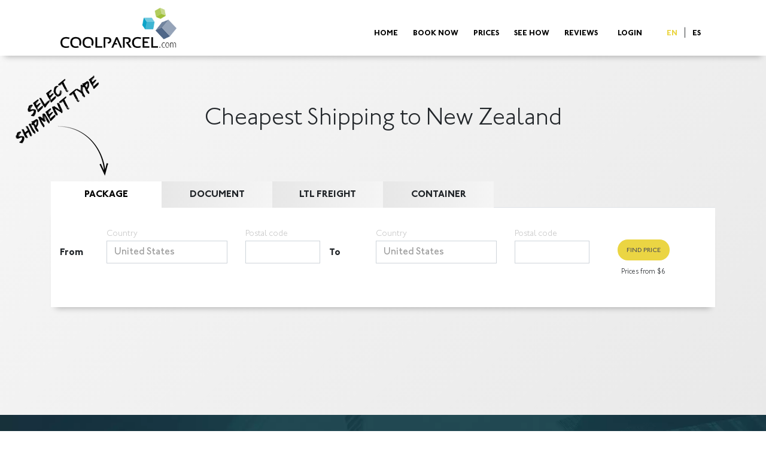

--- FILE ---
content_type: text/html; charset=utf-8
request_url: https://coolparcel.com/shipping/international/australia/new-zealand
body_size: 12710
content:
<!DOCTYPE html>
<html lang="en">

<head>
	<meta charset="utf-8">
	<meta name="viewport" content="width=device-width, initial-scale=1, shrink-to-fit=no">
	<meta http-equiv="x-ua-compatible" content="ie=edge">
	<meta name="description" content="Looking for the cheapest shipping methods to New Zealand? Continue reading to find out their costs, services, how-to, and more.">
	<meta name="keywords" content="book shipping onlineShipping Cost Calculator">
	<title>Cheapest Shipping to New Zealand - How-To, Cost &amp; More</title>
		<base href="/">
				<link rel="preload" as="style" href="min/f=css/bootstrap-5.3.min.css,assets/css/main.min.css" onload="this.onload=null;this.rel='stylesheet'">
	<link rel="preload" href="min/f=css/jquery-ui.css" as="style">
	<link rel="preload" href="assets/css/intlTelInput.css" as="style">
	<link rel="preload" href="min/f=css/custom.css" as="style">
	<link rel="preload" href="min/f=css/colorbox.css" as="style">
	<link rel="preload" href="assets/fontawesome/css/all.min.css" as="style" onload="this.onload=null;this.rel='stylesheet'">
			<script data-consent-src="https://www.googleoptimize.com/optimize.js?id=GTM-M539WPW" data-category-consent="cookie_cat_marketing"></script>
		<link href="https://coolparcel.com/blog/wp-content/plugins/business-reviews-bundle/assets/css/public-swiper.min.css?ver=1.8.8" rel="stylesheet">
	<script src='https://coolparcel.com/blog/wp-content/plugins/business-reviews-bundle/assets/js/public-swiper.min.js?ver=1.8.8' id='brb-public-swiper-js-js' async></script>
	<script src='https://coolparcel.com/blog/wp-content/plugins/business-reviews-bundle/assets/js/public-main.js?ver=1.8.8' id='brb-public-main-js-js' async></script>


	<noscript>
		<link rel="stylesheet" href="assets/fontawesome/css/all.min.css">
	</noscript>
	<!--<link rel="preload" href="assets/fontawesome/css/all.min.css" as="style">-->
		<script>
		window.langCode = 'en';
		if (window.langCode == 'en') window.langCode = 'uk';
		if (window.langCode == 'sv') window.langCode = 'se';
		//var thisLocation = '';
	</script>
			<link rel="icon" href="/favicon.ico" type="image/x-icon">
<link rel="shortcut icon" href="/favicon.ico" type="image/x-icon">
<!--FACEBOOK-->
<meta property="og:title" content="Shipping Cost Calculator - Estimate & Compare Shipping Rates ✅" >
<meta property="og:site_name" content="Coolparcel.com">
<meta property="og:url" content="https://coolparcel.com/shipping/international/australia/new-zealand" >
<meta property="og:description" content="Use our free shipping cost calculator to get an estimate for your shipment. Quote and compare the shipping rates of multiple carriers easily in a few seconds. Book online." >
<meta property="og:image" content="https://coolparcel.com/assets/img/coolparcel-logo.jpg" >
<meta property="og:image:type" content="image/jpeg">
<meta property="og:type" content="website" >
	<meta property="og:locale" content="en_GB" >
	<meta property="og:locale:alternate" content="da_DK">
<!--TWITTER-->
<meta property="twitter:card" content="summary" >
<meta property="twitter:title" content="Shipping Cost Calculator - Estimate & Compare Shipping Rates ✅" >
<meta property="twitter:description" content="Use our free shipping cost calculator to get an estimate for your shipment. Quote and compare the shipping rates of multiple carriers easily in a few seconds. Book online." >
<meta property="twitter:creator" content="Coolparcel.com" >
<meta property="twitter:url" content="https://coolparcel.com/shipping/international/australia/new-zealand" >
<meta property="twitter:image" content="https://coolparcel.com/assets/img/coolparcel-logo.jpg" >
<!--GOOGLE+-->
<link rel="author" href="https://plus.google.com/b/108577711749490321382/+Pakkedk">
<link rel="publisher" href="https://plus.google.com/b/108577711749490321382/+Pakkedk/posts">

		<style type="text/css">
#info-box{text-align: left}
#info-box a{color: #ebd543}
</style>
					<!-- Google tag (gtag.js) --> <script async data-consent-src="https://www.googletagmanager.com/gtag/js?id=G-7TYSC2DH49" data-category-consent="cookie_cat_marketing"></script>

			<script type="text/javascript">
		(function() {
			var walkme = document.createElement('script');
			walkme.type = 'text/javascript';
			walkme.async = true;
			walkme.src = 'https://cdn.walkme.com/users/374723c6d3d34d038d7c6f6884d8385d/walkme_374723c6d3d34d038d7c6f6884d8385d_https.js';
			var s = document.getElementsByTagName('script')[0];
			s.parentNode.insertBefore(walkme, s);
			window._walkmeConfig = {
				smartLoad: true
			};
		})();
	</script>
	<!--<script type="text/javascript">
!function(){var o=window.simpo=window.simpo||[];if(!o.initialize&&!o.invoked){o.invoked=!0,o.methods=["configure","identify","reset","ready","debug","off","on","open"],o.generator=function(t){return function(){var e=Array.prototype.slice.call(arguments);return e.unshift(t),o.push(e),o}};for(var e=0;e<o.methods.length;e++){var t=o.methods[e];o[t]=o.generator(t)}o.load=function(e){var t=document.createElement("script");t.type="text/javascript",t.async=!0,t.src="https://cdn.simpo.io/simpo.js",o.ucid=e,o.customerSnippet=!1;var n=document.getElementsByTagName("script")[0];n.parentNode.insertBefore(t,n)},o.SNIPPET_VERSION="2.0.0"}}();;
simpo.load("6216a263b8bcaf002d52ffa1");
</script>-->
	<script id="CookieConsent" src="https://policy.app.cookieinformation.com/uc.js"
		data-culture="EN" type="text/javascript" async></script>
</head>

<body>
	<noscript><iframe src="https://www.googletagmanager.com/ns.html?id=GTM-NG8GG3V" height="0" width="0" style="display:none;visibility:hidden"></iframe></noscript>
	<header class="container-fluid" style="z-index: 999;">
		<div class="container">
			<nav class="navbar navbar-expand-lg navbar-light">
				<a class="navbar-brand" href="/">
					<img src="assets/img/coolparcel-logo.jpg" width="auto" height="67" alt="pakkepost">
				</a>

				<button class="navbar-toggler" type="button" data-toggle="collapse" data-target="#navbarSupportedContent" aria-controls="navbarSupportedContent" aria-expanded="false" aria-label="Toggle navigation">
					<span class="navbar-toggler-icon"></span>
				</button>

				<div class="collapse navbar-collapse" id="navbarSupportedContent">
					<ul class="navbar-nav ml-auto">
						<li class="nav-item"><a class="nav-link px-0" href="/">Home</a></li>
						<li class="nav-item"><a class="nav-link px-0" href="/">Book Now</a></li>
						<li class="nav-item"><a class="nav-link px-0" href="prices">Prices</a></li>
						<li class="nav-item"><a class="nav-link px-0" href="how-to">See How</a>
						<li class="nav-item"><a class="nav-link px-0" href="reviews/" target="_blank">Reviews</a>
																			<li class="nav-item">
							<a class="nav-link" href="login.php" id="navbar-login" rel="nofollow">Login</a>
						</li>
												
						<li class="nav-item language-select">
														<a class="nav-link" style=" color: #ebd543;  display: inline-block" href="/shipping/international/australia/new-zealand">EN</a> <span>|</span>
														<a class="nav-link" style=" display: inline-block" href="/es/shipping/international/australia/new-zealand">ES</a> <span>|</span>
													</li>

					</ul>
				</div>
			</nav>
		</div>
	</header>

		<div id="form-box" class="container">
	<div class="form-headers">
		<h1>Cheapest Shipping to New Zealand</h1>
	</div>

	<div id="packageform">
	<img class="arrow-select-shipping js-lazy-image" data-src="assets/img/en/arrow-select-shipping.png" alt="postage prices">
	<ul class="nav nav-tabs nav-form font-bold" role="tablist">
	<li id="active" class="col-3 col-lg-2">
		<a id="package-tab" class="active" data-bs-toggle="tab" data-bs-target="#package" role="tab" aria-controls="home" aria-selected="true" style="cursor:pointer">Package</a>
	</li>
	<li class="col-3 col-lg-2">
		<a id="document-tab" data-bs-toggle="tab" data-bs-target="#document" role="tab" aria-controls="home" aria-selected="false" style="cursor:pointer">Document</a>
	</li>
	<li class="col-3 col-lg-2">
		<a id="pallet-tab" data-bs-toggle="tab" data-bs-target="#pallet" role="tab" aria-controls="home" aria-selected="false" style="cursor:pointer">LTL Freight</a>
	</li>
	<li class="col-3 col-lg-2">
		<a id="container-tab" data-bs-toggle="tab" data-bs-target="#container" role="tab" aria-controls="home" aria-selected="false" style="cursor:pointer">Container</a>
	</li>
	</ul>
	<div class="tab-content">
	<div class="form-wrap tab-pane fade show active no-details" id="package" role="tabpanel" aria-labelledby="package-tab">
		<form action="results-simple.php" method="POST" class="">
		<input type="hidden" name="type" value="package">
		<div class="details-address pr-0">
	<div class="row col-12">
		<div class="col-12 col-lg-5 pr-0">
			<div class="row addressbook">
				<div class="col-lg-2 col-md-1 "><span class="d-block d-md-none" style="font-weight: 900;">
					From				</span></div>
							</div>
			<div class="row">
				<div class="col-lg-2 col-md-1 align-middle pt-md-4 mt-md-2"><span class="d-none d-md-block" style="font-weight: 900;">
					From				</span></div>
				<div class="form-group col-md-6 col-sm-7">
					<label for="package-input-origin">Country</label>
					<select id="package-input-origin" name="origin_country_id-input"></select>
				</div>
				<div class="form-group col-lg-4 col-md-5 col-sm-5">
					<label for="package-from_postcode">Postal code</label>
					<input type="text" class="origin_postcode" id="package-origin_postcode" name="origin_postcode">
				</div>
			</div>
		</div>

		<div class="col-12 col-lg-5 pr-0">
			<div class="row addressbook">
				<div class="col-lg-2 col-md-1 "><span class="d-block d-md-none" style="font-weight: 900;">
				To				</span></div>
							</div>
			<div class="row">
				<div class="col-lg-2 col-md-1 align-middle pt-md-4 mt-md-2"><span class="d-none d-md-block" style="font-weight: 900;">
					To				</span></div>
				<div class="form-group col-md-6 col-sm-7">
					<label for="package-input-destination">Country</label>
					<select id="package-input-destination" name="shipping_country_id-input"></select>
				</div>
				<div class="form-group col-lg-4 col-md-5 col-sm-5">
					<label for="package-delivery_postcode">Postal code</label>
					<input type="text" class="delivery_postcode" id="package-delivery_postcode" name="delivery_postcode">
				</div>
			</div>
		</div>


	<div class="col-12 col-lg-2">
		<div class="col-12 switch-lever" style="display:none">
			<label for="package-delivery_postcode" style="margin-bottom: 3px">Receiver Address</label>
			<input type="checkbox" name="residentialIndicatorDestination" value="1" >
			<span aria-hidden="true">
			<span>Business</span>
			<span class="switch-bg"></span>
			<span>Private</span>
			</span>

		</div>


		<div class="find-price " style="max-width: none; padding-left: 0; padding-right: 0">
		<button>Find Price</button>
		<p>Prices from $6</p>
		</div>
	</div>
	</div>
</div>

<!--
<div class="details-address">
	<div class="col-lg-10">
		<div class="row small-gutters">

			<div class="headline">\o/</div>
			<div class="form-group col-9 col-lg-5">
				<label>Gemte Adresser</label>
				<input type="text" placeholder="Adressbog">
			</div>

			<div class="headline"><h5>From</h5></div>



			<div class="form-group col-6 col-lg-3">
				<label for="package-input-origin">Country</label>
				<select id="package-input-origin" name="origin_country_id-input"></select>
			</div>

			<div class="form-group col-3 col-lg-2">
				<label for="package-from_postcode">Postal code</label>
				<input type="text" class="origin_postcode" id="package-origin_postcode" name="origin_postcode">
			</div>

			<div class="headline">\o/</div>
			<div class="form-group col-9 col-lg-5">
				<label>Gemte Adresser</label>
				<input type="text" placeholder="Adressbog">
			</div>

			<div class="headline"><h5>To</h5></div>

			<div class="form-group col-6 col-lg-3">
				<label for="package-input-destination">Country</label>

				<select id="package-input-destination" name="shipping_country_id-input"></select>
			</div>

			<div class="form-group col-3 col-lg-2">
				<label for="package-delivery_postcode">Postal code</label>
				<input type="text" class="delivery_postcode" id="package-delivery_postcode" name="delivery_postcode">
			</div>
		</div>
	</div>

	<div class="find-price">
	<button>Find Price</button>
	<p>Prices from $6</p>
	</div>
</div>
-->
		<div class="details-packages">
					<div class="details-types">
    <div class="col-12">
	<h6>Type of shipment</h6>
    </div>

    <div class="col-lg-12">
	<div class="row">
	    	    <div class="item-type"     data-subtype="rorkasse"  data-dims="8|4|2"  data-weight="0.5"  >
		<img class="js-lazy-image" data-src="assets/img/shipment-types-icons/packet-revi.png" alt="transport">
		<p>Tiny Package<br>8 x 4 x 2 IN<br>Up to 0.5 LB</p>
		<!--<input type="radio" name="type" value="4">-->
	    </div>
	    	    <div class="item-type"     data-subtype="fladkasse"  data-dims="13|9|1"  data-weight="1"  >
		<img class="js-lazy-image" data-src="assets/img/shipment-types-icons/flat.png" alt="pakke pris">
		<p>Thin Box<br>13 x 9 x 1 IN<br>Up to 1 LB</p>
		<!--<input type="radio" name="type" value="3">-->
	    </div>
	    	    <div class="item-type"     data-subtype="posekasse"  data-dims="13|9|2"  data-weight="5"  >
		<img class="js-lazy-image" data-src="assets/img/shipment-types-icons/bag.png" alt="billig fragt">
		<p>Small Box<br>13 x 9 x 2 IN<br>Up to 5 LBS</p>
		<!--<input type="radio" name="type" value="5">-->
	    </div>
	    	    <div class="item-type"     data-subtype="almkasse"  data-dims="16|10|8"  data-weight="9"  >
		<img class="js-lazy-image" data-src="assets/img/shipment-types-icons/packet.png" alt="pakken">
		<p>Ord. Box<br>16 x 10 x 8 IN<br>Up to 9 LBS</p>
		<!--<input type="radio" name="type" value="1">-->
	    </div>
	    	    <div class="item-type"     data-subtype="flyttekasse"  data-dims="28|16|16"  data-weight="55"  >
		<img class="js-lazy-image" data-src="assets/img/shipment-types-icons/storagebox.png" alt="Shipping">
		<p>Moving Box<br>28 x 16 x 16 IN<br>Up to 55 LBS</p>
		<!--<input type="radio" name="type" value="2">-->
	    </div>
	    	    <div class="item-type"  id="package-custom-size"     data-subtype="custompakke"  data-dims=""  data-weight="1"  >
		<img class="js-lazy-image" data-src="assets/img/shipment-types-icons/questionmark.png" alt="fragtmand">
		<p>Define Your Sizes</p>
		<!--<input type="radio" name="type" value="6">-->
	    </div>
	    	</div>
    </div>
</div>


			<div class="details-types" id="details-types-package-custom-size">

	<div class="col-12">
	<h6>Enter Sizes</h6>
	</div>

	<div class="col-lg-12 d-none package-form item-line" id="clone-package-custom-group">
	<div class="row">
		<div class="col-lg-6 col-md-12 col-12">
		<div class="row row-weight">
			<div class="form-group col-1 col-lg-1">
			<div class="d-none remove-line"><span class="fa fa-trash pt-4 mt-2" title="Remove Line"></span></div>
			</div>
			<div class="form-group col-5 col-lg-5">
			<label for="antal">Units</label>
			<input type="number" name="qty[]" min="1" class="form-control">
			</div>
			<div class="form-group col-6 col-lg-6">
			<label for="antal">Weight (max)  <span data-toggle="tooltip" data-placement="bottom" title="Everything less than 1 lb is rounded up and belongs to the weight category 1 lb, which is the cheapest." class="fa fa-question-circle"></span></label>
			<div class="input-group">
				<input type="number" name="weight[]" class="form-control" min="0.5" step="0.5">
				<div class="input-group-append"><span class="input-group-text">Lb</span></div>
			</div>
			</div>
		</div>
		</div>
		<div class="col-lg-6 col-md-12 col-12">
		<div class="row row-dimensions">
			<div class="form-group col-md-4 col-xs-12">
			<label for="antal">Length (max)</label>
			<div class="input-group">
				<input type="number" name="length[]" class="form-control" min="1">
				<div class="input-group-append"><span class="input-group-text">In</span></div>
			</div>
			</div>
			<div class="form-group col-md-4 col-xs-12">
			<label for="antal">Width (max)</label>
			<div class="input-group">
				<input type="number" name="width[]" class="form-control" min="1">
				<div class="input-group-append"><span class="input-group-text">In</span></div>
			</div>
			</div>
			<div class="form-group col-md-4 col-xs-12">
			<label for="antal">Height (max)</label>
			<div class="input-group">
				<input type="number" name="height[]" class="form-control" min="1">
				<div class="input-group-append"><span class="input-group-text">In</span></div>
			</div>
			</div>
		</div>
		</div>
	</div>
	</div>

	<div id="clone-package-container" class="middle-spacer">

	</div>

	<div class="add-other ml-0">
	<button type="button" data-group="clone-package-custom-group" data-container="clone-package-container" style="font-weight:bold"><div class="icon"></div>Add more items</button>
	</div>
</div>

			<div class="find-price">
			<button type="submit">Find Price</button>
			<p>Prices from $6</p>
			</div>
		</div>
		</form>
	</div>

	<div class="form-wrap tab-pane fade no-details" id="document" role="tabpanel" aria-labelledby="document-tab">
		<form action="results-simple.php" method="POST" class="">
		<input type="hidden" name="type" value="document">
		<div class="details-address pr-0">
	<div class="row col-12">
		<div class="col-12 col-lg-5 pr-0">
			<div class="row addressbook">
				<div class="col-lg-2 col-md-1 "><span class="d-block d-md-none" style="font-weight: 900;">
					From				</span></div>
							</div>
			<div class="row">
				<div class="col-lg-2 col-md-1 align-middle pt-md-4 mt-md-2"><span class="d-none d-md-block" style="font-weight: 900;">
					From				</span></div>
				<div class="form-group col-md-6 col-sm-7">
					<label for="document-input-origin">Country</label>
					<select id="document-input-origin" name="origin_country_id-input"></select>
				</div>
				<div class="form-group col-lg-4 col-md-5 col-sm-5">
					<label for="document-from_postcode">Postal code</label>
					<input type="text" class="origin_postcode" id="document-origin_postcode" name="origin_postcode">
				</div>
			</div>
		</div>

		<div class="col-12 col-lg-5 pr-0">
			<div class="row addressbook">
				<div class="col-lg-2 col-md-1 "><span class="d-block d-md-none" style="font-weight: 900;">
				To				</span></div>
							</div>
			<div class="row">
				<div class="col-lg-2 col-md-1 align-middle pt-md-4 mt-md-2"><span class="d-none d-md-block" style="font-weight: 900;">
					To				</span></div>
				<div class="form-group col-md-6 col-sm-7">
					<label for="document-input-destination">Country</label>
					<select id="document-input-destination" name="shipping_country_id-input"></select>
				</div>
				<div class="form-group col-lg-4 col-md-5 col-sm-5">
					<label for="document-delivery_postcode">Postal code</label>
					<input type="text" class="delivery_postcode" id="document-delivery_postcode" name="delivery_postcode">
				</div>
			</div>
		</div>


	<div class="col-12 col-lg-2">
		<div class="col-12 switch-lever" style="display:none">
			<label for="document-delivery_postcode" style="margin-bottom: 3px">Receiver Address</label>
			<input type="checkbox" name="residentialIndicatorDestination" value="1" >
			<span aria-hidden="true">
			<span>Business</span>
			<span class="switch-bg"></span>
			<span>Private</span>
			</span>

		</div>


		<div class="find-price " style="max-width: none; padding-left: 0; padding-right: 0">
		<button>Find Price</button>
		<p>Prices from $6</p>
		</div>
	</div>
	</div>
</div>

<!--
<div class="details-address">
	<div class="col-lg-10">
		<div class="row small-gutters">

			<div class="headline">\o/</div>
			<div class="form-group col-9 col-lg-5">
				<label>Gemte Adresser</label>
				<input type="text" placeholder="Adressbog">
			</div>

			<div class="headline"><h5>From</h5></div>



			<div class="form-group col-6 col-lg-3">
				<label for="document-input-origin">Country</label>
				<select id="document-input-origin" name="origin_country_id-input"></select>
			</div>

			<div class="form-group col-3 col-lg-2">
				<label for="document-from_postcode">Postal code</label>
				<input type="text" class="origin_postcode" id="document-origin_postcode" name="origin_postcode">
			</div>

			<div class="headline">\o/</div>
			<div class="form-group col-9 col-lg-5">
				<label>Gemte Adresser</label>
				<input type="text" placeholder="Adressbog">
			</div>

			<div class="headline"><h5>To</h5></div>

			<div class="form-group col-6 col-lg-3">
				<label for="document-input-destination">Country</label>

				<select id="document-input-destination" name="shipping_country_id-input"></select>
			</div>

			<div class="form-group col-3 col-lg-2">
				<label for="document-delivery_postcode">Postal code</label>
				<input type="text" class="delivery_postcode" id="document-delivery_postcode" name="delivery_postcode">
			</div>
		</div>
	</div>

	<div class="find-price">
	<button>Find Price</button>
	<p>Prices from $6</p>
	</div>
</div>
-->
		<div class="details-packages">

			<div class="details-types">

    <div class="col-12">
        <div class="row small-gutters pt-3 item-line">

                        <div class="col-6">
                            <div class="input-group">
                                <select id="document_type" name="document_type" class="form-control" onchange="checkDocumentType()">
                                    <option value="1">Private</option>
                                    <option value="2">Pre-printed Envelope</option>
                                </select>
                                <div class="input-group-append"><span class="input-group-text">Packaging</span></div>
                            </div>
                        </div>
                        <div class="col-6">
                            <div class="input-group">
                                <select id="document_weight" name="weight[]" class="form-control">
                                    <option value="0.5">0.5</option>
                                    <option value="1">1.0</option>
                                    <option value="1.5">1.5</option>
                                    <option value="2">2.0</option>
                                    <option value="2.5">2.5</option>
                                </select>
                                <div class="input-group-append"><span class="input-group-text">Lb</span></div>
                            </div>
                        </div>

        </div>
    </div>

</div>
			<div class="find-price">
			<button type="submit">Find Price</button>
			<p>Prices from $6</p>
			</div>
		</div>
		</form>
	</div>


	<div class="form-wrap tab-pane fade no-details" id="pallet" role="tabpanel" aria-labelledby="pallet-tab">
		<form action="results-simple.php" method="POST" class="">
		<input type="hidden" name="type" value="pallet">
		<div class="details-address pr-0">
	<div class="row col-12">
		<div class="col-12 col-lg-5 pr-0">
			<div class="row addressbook">
				<div class="col-lg-2 col-md-1 "><span class="d-block d-md-none" style="font-weight: 900;">
					From				</span></div>
							</div>
			<div class="row">
				<div class="col-lg-2 col-md-1 align-middle pt-md-4 mt-md-2"><span class="d-none d-md-block" style="font-weight: 900;">
					From				</span></div>
				<div class="form-group col-md-6 col-sm-7">
					<label for="pallet-input-origin">Country</label>
					<select id="pallet-input-origin" name="origin_country_id-input"></select>
				</div>
				<div class="form-group col-lg-4 col-md-5 col-sm-5">
					<label for="pallet-from_postcode">Postal code</label>
					<input type="text" class="origin_postcode" id="pallet-origin_postcode" name="origin_postcode">
				</div>
			</div>
		</div>

		<div class="col-12 col-lg-5 pr-0">
			<div class="row addressbook">
				<div class="col-lg-2 col-md-1 "><span class="d-block d-md-none" style="font-weight: 900;">
				To				</span></div>
							</div>
			<div class="row">
				<div class="col-lg-2 col-md-1 align-middle pt-md-4 mt-md-2"><span class="d-none d-md-block" style="font-weight: 900;">
					To				</span></div>
				<div class="form-group col-md-6 col-sm-7">
					<label for="pallet-input-destination">Country</label>
					<select id="pallet-input-destination" name="shipping_country_id-input"></select>
				</div>
				<div class="form-group col-lg-4 col-md-5 col-sm-5">
					<label for="pallet-delivery_postcode">Postal code</label>
					<input type="text" class="delivery_postcode" id="pallet-delivery_postcode" name="delivery_postcode">
				</div>
			</div>
		</div>


	<div class="col-12 col-lg-2">
		<div class="col-12 switch-lever" style="display:none">
			<label for="pallet-delivery_postcode" style="margin-bottom: 3px">Receiver Address</label>
			<input type="checkbox" name="residentialIndicatorDestination" value="1" >
			<span aria-hidden="true">
			<span>Business</span>
			<span class="switch-bg"></span>
			<span>Private</span>
			</span>

		</div>


		<div class="find-price " style="max-width: none; padding-left: 0; padding-right: 0">
		<button>Find Price</button>
		<p>Prices from $6</p>
		</div>
	</div>
	</div>
</div>

<!--
<div class="details-address">
	<div class="col-lg-10">
		<div class="row small-gutters">

			<div class="headline">\o/</div>
			<div class="form-group col-9 col-lg-5">
				<label>Gemte Adresser</label>
				<input type="text" placeholder="Adressbog">
			</div>

			<div class="headline"><h5>From</h5></div>



			<div class="form-group col-6 col-lg-3">
				<label for="pallet-input-origin">Country</label>
				<select id="pallet-input-origin" name="origin_country_id-input"></select>
			</div>

			<div class="form-group col-3 col-lg-2">
				<label for="pallet-from_postcode">Postal code</label>
				<input type="text" class="origin_postcode" id="pallet-origin_postcode" name="origin_postcode">
			</div>

			<div class="headline">\o/</div>
			<div class="form-group col-9 col-lg-5">
				<label>Gemte Adresser</label>
				<input type="text" placeholder="Adressbog">
			</div>

			<div class="headline"><h5>To</h5></div>

			<div class="form-group col-6 col-lg-3">
				<label for="pallet-input-destination">Country</label>

				<select id="pallet-input-destination" name="shipping_country_id-input"></select>
			</div>

			<div class="form-group col-3 col-lg-2">
				<label for="pallet-delivery_postcode">Postal code</label>
				<input type="text" class="delivery_postcode" id="pallet-delivery_postcode" name="delivery_postcode">
			</div>
		</div>
	</div>

	<div class="find-price">
	<button>Find Price</button>
	<p>Prices from $6</p>
	</div>
</div>
-->
		<div class="details-packages">
					<div class="details-types">
    <div class="col-12">
	<h6>Type of shipment</h6>
    </div>

    <div class="col-lg-12">
	<div class="row">
	    	    <div class="item-type"  id="palletFull"     data-subtype="pallet"  >
		<img class="js-lazy-image" data-src="assets/img/shipment-types-icons/pallet-full.png" alt="kurer">
		<p>Full Pallet</p>
		<!--<input type="radio" name="type" value="1">-->
	    </div>
	    	    <div class="item-type"  id="palletLTL"     data-subtype="pallet-ltl"  >
		<img class="js-lazy-image" data-src="assets/img/shipment-types-icons/pallet-ltl.png" alt="LTL">
		<p>LTL</p>
		<!--<input type="radio" name="type" value="2">-->
	    </div>
	    	</div>
    </div>
</div>
			<div class="col-12">
			<hr>
			</div>

			<div class="details-types">

    <div class="col-lg-12 d-none item-line" id="clone-pallet-custom-group">
	<div class="row">
	    <div class="col-lg-5">
		<div class="row small-gutters">
		    <div class="form-group col-1 col-lg-1">
			<div class="d-none remove-line"><span class="fa fa-trash pt-4 mt-2" title="Remove Line" style="position: relative; left: -10px"></span></div>
		    </div>
		    <div class="form-group col-3 col-lg-5">
			<label for="antal">Units</label>
			<input type="number" class="palletQty" name="qty[]" min="1" class="form-control">
		    </div>
		    <div class="form-group  col-8 col-lg-6">
			<label for="antal">Weight (max) per unit </label>
			<div class="input-group">
			    <input type="number" class="palletWeight form-control" name="weight[]" min="1">
			    <div class="input-group-append"><span class="input-group-text">Lb</span></div>
			</div>
		    </div>
		</div>
	    </div>
	    <div class="col-lg-7">
		<div class="row small-gutters">
		    <div class="form-group col-4">
			<label for="antal">Length (max)</label>
			<div class="input-group">
			    <input type="number" class="palletLength form-control"  name="length[]" min="1">
			    <div class="input-group-append"><span class="input-group-text">In</span></div>
			</div>
		    </div>
		    <div class="form-group col-4">
			<label for="antal">Width (max)</label>
			<div class="input-group">
			    <input type="number" class="palletWidth form-control"  name="width[]" min="1">
			    <div class="input-group-append"><span class="input-group-text">In</span></div>
			</div>
		    </div>
		    <div class="form-group col-4">
			<label for="antal">Height (max)</label>
			<div class="input-group">
                            <input type="number" class="palletHeight form-control"  name="height[]" min="1" max="250">
			    <div class="input-group-append"><span class="input-group-text">In</span></div>
			</div>
		    </div>
		</div>
	    </div>
	</div>
    </div>

    <div id="clone-pallet-container" class="middle-spacer">

    </div>


    <div class="col-lg-12 d-none" id="palletPickupOptions">
	<div class="row">
	    <div class="col-lg-6 radio-group pallet-pickup-options"><div class="form-control">
			<h6>Origin</h6>
			<label style="display: block">
			    <input type="radio" name="pallet_pickup_private" value="1">Private <i class="fa fa-question-circle" data-toggle="tooltip" style="color: #474747; float: right" title="The sender address is a PRIVATE address"></i>
			</label>
			<label style="display: block;">
			    <input type="radio" name="pallet_pickup_private" value="0">Business <i class="fa fa-question-circle" data-toggle="tooltip" style="color: #474747; float: right" title="The sender address is a company address"></i>
			</label>
	    </div></div>
	    <div class="col-lg-6 radio-group pallet-delivery-options"><div class="form-control">
			<h6>Delivery</h6>
			<label style="display: block">
			    <input type="radio" name="pallet_delivery_private" value="1">Private <i class="fa fa-question-circle" data-toggle="tooltip" style="color: #474747; float: right" title="Recipient is a private address"></i>
			</label>
			<label style="display: block;">
			    <input type="radio" name="pallet_delivery_private" value="0">Business <i class="fa fa-question-circle" data-toggle="tooltip" style="color: #474747; float: right" title="Recipient is a company"></i>
			</label>
	    </div></div>
	</div>
    <!--
    <div class="row">
        <div class="col-12 col-12-lg radio-group pallet-stackable-options"><div class="form-control">
            <label style="display: block">
                <input type="radio" name="pallet_stackable" value="1" class="px-2">Stackable <i class="fa fa-question-circle" data-toggle="tooltip" style="color: #474747; float: right" title="Can goods be stacked on top of your shipment"></i>
            </label>
            <label style="display:block">
                <input type="radio" name="pallet_stackable" value="0" class="px-2">Not stackable <i class="fa fa-question-circle" data-toggle="tooltip" style="color: #474747; float: right" title="Your shipment does NOT accept goods stacked on top"></i>
            </label>
            </div>
        </div>
    </div>
    -->
    <div class="row">
        <div class="col-12 col-12-lg radio-group pallet-lift-options" style="margin-bottom: 0.3rem"><div class="form-control">
            <label style="display: block">
                <input type="radio" name="pallet_lift_available" value="0" class="px-2">Liftgate needed <i class="fa fa-question-circle" data-toggle="tooltip" style="color: #474747; float: right" title="Can goods be stacked on top of your shipment"></i>
            </label>
            <label style="display:block">
                <input type="radio" name="pallet_lift_available" value="1" class="px-2">No Liftgate needed <i class="fa fa-question-circle" data-toggle="tooltip" style="color: #474747; float: right" title="Your shipment does NOT accept goods stacked on top"></i>
            </label>
            </div>
        </div>
    </div>
    </div>
    <div class="add-other ml-0">
	<button type="button" data-group="clone-pallet-custom-group" data-container="clone-pallet-container"><div class="icon"></div>Send Another Pallet</button>
    </div>
</div>
			<div class="find-price">
			<button type="submit">Find Price</button>
			<p>Prices from $6</p>
			</div>
		</div>
		</form>
	</div>

	<div class="form-wrap tab-pane fade no-details" id="container" role="tabpanel" aria-labelledby="container-tab">
		<form action="results-simple.php" method="POST" class="">
		<input type="hidden" name="type" value="container">
		<div class="details-address pr-0">
	<div class="row col-12">
		<div class="col-12 col-lg-5 pr-0">
			<div class="row addressbook">
				<div class="col-lg-2 col-md-1 "><span class="d-block d-md-none" style="font-weight: 900;">
					From				</span></div>
							</div>
			<div class="row">
				<div class="col-lg-2 col-md-1 align-middle pt-md-4 mt-md-2"><span class="d-none d-md-block" style="font-weight: 900;">
					From				</span></div>
				<div class="form-group col-md-6 col-sm-7">
					<label for="container-input-origin">Country</label>
					<select id="container-input-origin" name="origin_country_id-input"></select>
				</div>
				<div class="form-group col-lg-4 col-md-5 col-sm-5">
					<label for="container-from_postcode">Postal code</label>
					<input type="text" class="origin_postcode" id="container-origin_postcode" name="origin_postcode">
				</div>
			</div>
		</div>

		<div class="col-12 col-lg-5 pr-0">
			<div class="row addressbook">
				<div class="col-lg-2 col-md-1 "><span class="d-block d-md-none" style="font-weight: 900;">
				To				</span></div>
							</div>
			<div class="row">
				<div class="col-lg-2 col-md-1 align-middle pt-md-4 mt-md-2"><span class="d-none d-md-block" style="font-weight: 900;">
					To				</span></div>
				<div class="form-group col-md-6 col-sm-7">
					<label for="container-input-destination">Country</label>
					<select id="container-input-destination" name="shipping_country_id-input"></select>
				</div>
				<div class="form-group col-lg-4 col-md-5 col-sm-5">
					<label for="container-delivery_postcode">Postal code</label>
					<input type="text" class="delivery_postcode" id="container-delivery_postcode" name="delivery_postcode">
				</div>
			</div>
		</div>


	<div class="col-12 col-lg-2">
		<div class="col-12 switch-lever" style="display:none">
			<label for="container-delivery_postcode" style="margin-bottom: 3px">Receiver Address</label>
			<input type="checkbox" name="residentialIndicatorDestination" value="1" >
			<span aria-hidden="true">
			<span>Business</span>
			<span class="switch-bg"></span>
			<span>Private</span>
			</span>

		</div>


		<div class="find-price " style="max-width: none; padding-left: 0; padding-right: 0">
		<button>Find Price</button>
		<p>Prices from $6</p>
		</div>
	</div>
	</div>
</div>

<!--
<div class="details-address">
	<div class="col-lg-10">
		<div class="row small-gutters">

			<div class="headline">\o/</div>
			<div class="form-group col-9 col-lg-5">
				<label>Gemte Adresser</label>
				<input type="text" placeholder="Adressbog">
			</div>

			<div class="headline"><h5>From</h5></div>



			<div class="form-group col-6 col-lg-3">
				<label for="container-input-origin">Country</label>
				<select id="container-input-origin" name="origin_country_id-input"></select>
			</div>

			<div class="form-group col-3 col-lg-2">
				<label for="container-from_postcode">Postal code</label>
				<input type="text" class="origin_postcode" id="container-origin_postcode" name="origin_postcode">
			</div>

			<div class="headline">\o/</div>
			<div class="form-group col-9 col-lg-5">
				<label>Gemte Adresser</label>
				<input type="text" placeholder="Adressbog">
			</div>

			<div class="headline"><h5>To</h5></div>

			<div class="form-group col-6 col-lg-3">
				<label for="container-input-destination">Country</label>

				<select id="container-input-destination" name="shipping_country_id-input"></select>
			</div>

			<div class="form-group col-3 col-lg-2">
				<label for="container-delivery_postcode">Postal code</label>
				<input type="text" class="delivery_postcode" id="container-delivery_postcode" name="delivery_postcode">
			</div>
		</div>
	</div>

	<div class="find-price">
	<button>Find Price</button>
	<p>Prices from $6</p>
	</div>
</div>
-->
		<div class="details-packages">

			<div class="details-types">

    <div class="col-lg-11 offset-lg-1 d-none item-line" id="clone-container-custom-group">
        <div class="row small-gutters">
            <div class="form-group col-1 col-lg-1" style="max-width: 36px">
                <div class="d-none remove-line"><span class="fa fa-lg fa-trash-o pt-4 mt-2" title="Remove Line"></span></div>
            </div>
            <div class="form-group col-3 col-lg-6">
                <label for="antal">Units</label>
                <input type="number" name="qty[]" min="1">
            </div>
            <div class="form-group col-8 col-lg-5">
                <label for="antal">Select container type</label>
                <select name="type_of_move" id="">
                    <option></option>
                    <!--<option>10 ft</option>-->
                    <option value="1">20 ft</option>
                    <option value="2">40 ft</option>
                </select>
            </div>
        </div>
    </div>

    <div id="clone-container-container" class="middle-spacer">

    </div>

    <div class="add-other">
        <button type="button" data-group="clone-container-custom-group" data-container="clone-container-container"><div class="icon"></div>Send more container sizes</button>
    </div>

</div>
			<div class="find-price">
			<button type="submit">Find Price</button>
			<p>Prices from $6</p>
			</div>
		</div>
		</form>
	</div>


	</div>
</div>

    	</div>



	<div class="blue-container container-fluid">
	<div class="container box">
		<div class="compare-title">
		<h2>Coolparcel.com compares prices from</h2>
		</div>
        <div class="row compare-brands">
        <div class="compare-brand"></div>
        <div class="compare-brand">
            <div class="compare-background">
            <a href="courier/ups" alt="UPS"><img class="js-lazy-image" data-class="square-logo" data-src="assets/img/logo_ups-bw.png" alt="UPS" /></a>
            </div>
        </div>
        <div class="compare-brand">
            <div class="compare-background">
            <a href="courier/usps" alt="USPS"><img class="js-lazy-image" data-src="assets/img/logo_usps-bw.png" alt="USPS" /></a>
            </div>
        </div>
                <div class="compare-brand">
            <div class="compare-background">
            <a href="leman" alt="Leman Express"><img class="js-lazy-image" data-class="square-logo" data-src="assets/img/logo_leman-express-bw.png" alt="Leman Express" /></a>
            </div>
        </div>
        <div class="compare-brand">
            <div class="compare-background">
            <a href="courier/sendle" alt="Sendle"><img class="js-lazy-image" data-src="assets/img/logo_sendle-bw.png" alt="Sendle" /></a>
            </div>
        </div>
        <div class="compare-brand"></div>
        </div>
	</div>
	</div>
<!--
	<div class="container">
	<div class="review-title">
		<h3>Serving US and the World</h3>
	</div>
	<div class="reviews">
<script type="text/javascript" src="//widget.trustpilot.com/bootstrap/v5/tp.widget.bootstrap.min.js" async></script>
<div class="trustpilot-widget" data-locale="en-US" data-template-id="54ad5defc6454f065c28af8b" data-businessunit-id="6171b45c7c8d9271cbf41881" data-style-height="240px" data-style-width="100%" data-theme="light" data-stars="4,5" data-review-languages="en">
  <a href="https://www.trustpilot.com/review/coolparcel.com" target="_blank" rel="noopener">Trustpilot</a>
</div>
<br>
	</div>
	</div>
	-->
	<div class="blue-container container-fluid">
	<div id="service-box" class="container">
		<h2>Types of Services available</h2>

		<div class="row">
		<div class="col-lg-3 col-md-6 col-sm-12">
			<h6>Door To Door</h6>
		</div>

		<div class="col-lg-3 col-md-6 col-sm-12">
			<h6>Access point to Access point</h6>
		</div>

		<div class="col-lg-3 col-md-6 col-sm-12">
			<h6>Access point to Door</h6>
		</div>

		<div class="col-lg-3 col-md-6 col-sm-12">
			<h6>Terminal To Terminal</h6>
		</div>
		</div>
	</div>
	</div>
	<div class="container">
	<div id="step-box" class="container">
		<div class="row">
		<div class="step-container">
			<div class="step">
			<h3>1.</h3>
			<h3>Submit details</h3>
			<p>You can send  documents, packages, pallets and containers.</p>
			</div>
		</div>

		<div class="step-container">
			<div class="step">
			<h3>2.</h3>
			<h3>Compare quotes</h3>
			<p>The prices are collected so you can choose the best.</p>
			</div>
		</div>

		<div class="step-container">
			<div class="step">
			<h3>3.</h3>
			<h3>Book and save</h3>
			<p>Choose best option and get your Shipping Label / AWB.</p>
			</div>
		</div>
		</div>
	</div>
	</div>
	<div class="blue-container container-fluid">
	<div id="info-box" class="container">
					<p dir="ltr"><span style="color:#FFFFFF"><span style="background-color:transparent; font-family:arial; font-size:12pt">When you’re looking to send packages across different countries, your biggest concern should be guaranteed delivery. This is why it’s essential to do proper research before selecting a courier service. </span></span></p><p dir="ltr"><span style="color:#FFFFFF"><span style="background-color:transparent; font-family:arial; font-size:12pt">This article contains all the necessary shipping information, so make sure you read it till the end. It will give you details on reliable services, packing for maximum safety, delivery quotes, and more.</span></span></p><h2 dir="ltr"><span style="color:#FFFFFF"><strong>How to Ship Packages to New Zealand - The Cheapest Way</strong></span></h2><p dir="ltr"><span style="color:#FFFFFF"><span style="background-color:transparent; font-family:arial; font-size:12pt">The first step in <a href="https://coolparcel.com/" class="seo-link">shipping packages</a> is to determine the weight. Next, look for courier services with the best delivery quotes and times. Remember to check the priority services if you are looking for urgent delivery.</span></span></p><p dir="ltr"><span style="color:#FFFFFF"><span style="background-color:transparent; font-family:arial; font-size:12pt">The items must be packed appropriately so that they don’t get damaged during the freight. Wrapping the products with bubble wrap or other such materials is an important step. However, if the item is delicate, make sure to add cushioning peanuts to fill the box and restrict movement. Lastly, use enough tape to seal the package so that it doesn’t open in transit.</span></span></p><h2 dir="ltr"><span style="color:#FFFFFF"><strong>Shipping Luggage to New Zealand - Bags, Boxes, and Suitcases</strong></span></h2><p dir="ltr"><span style="color:#FFFFFF"><span style="background-color:transparent; font-family:arial; font-size:12pt">When packing items, you have the option of putting them in a bag, box, or luggage. Your selection should depend on two factors: the type of item and the freight service through which you’ll be sending out your shipment.</span></span></p><p dir="ltr"><span style="color:#FFFFFF"><span style="background-color:transparent; font-family:arial; font-size:12pt">If your item is small and sturdy, you can place it in a bag to </span></span><a href="https://coolparcel.com/shipping/international" style="text-decoration-line: none;"><span style="color:#FFFFFF"><span style="background-color:transparent; font-family:arial; font-size:12pt">ship internationally</span></span></a><span style="color:#FFFFFF"><span style="background-color:transparent; font-family:arial; font-size:12pt">. On the other hand, you should use a box or luggage to reduce the risk of accidents for a fragile product.</span></span></p><h2 dir="ltr"><span style="color:#FFFFFF"><strong>How Long Does Shipping to New Zealand Take?</strong></span></h2><p dir="ltr"><span style="color:#FFFFFF"><span style="background-color:transparent; font-family:arial; font-size:12pt">The standard time for international shipping is usually more than a week, depending on the courier you’re opting for. But if you want someone in New Zealand to receive the parcel in under a few days, there are numerous priority services to choose from.</span></span></p><h2 dir="ltr"><span style="color:#FFFFFF"><strong>How Much Does It Cost to Ship to New Zealand?</strong></span></h2><p dir="ltr"><span style="color:#FFFFFF"><span style="background-color:transparent; font-family:arial; font-size:12pt">The cost of your shipment may vary depending on the carrier you choose. In general, shipping to New Zealand will range from $100 to $400.</span><strong> </strong></span><a href="https://coolparcel.com/" style="text-decoration-line: none;"><span style="color:#FFFFFF"><span style="background-color:transparent; font-family:arial; font-size:12pt">To find the best delivery prices, use the shipping calculator</span></span></a><span style="color:#FFFFFF"><span style="background-color:transparent; font-family:arial; font-size:12pt">.</span></span></p><h2 dir="ltr"><span style="color:#FFFFFF"><strong>Shipping to New Zealand With DHL - How-To, Cost & Delivery Times</strong></span></h2><p dir="ltr"><span style="color:#FFFFFF"><span style="background-color:transparent; font-family:arial; font-size:12pt">If you’re using DHL International to ship your package weighing 25 pounds to New Zealand, it will cost you around $250. Your parcel will be delivered within seven business days. </span></span><a href="https://coolparcel.com/" style="text-decoration-line: none;"><span style="color:#FFFFFF"><span style="background-color:transparent; font-family:arial; font-size:12pt">To get an idea about the shipping price, use the shipping calculator</span></span></a><span style="color:#FFFFFF"><span style="background-color:transparent; font-family:arial; font-size:12pt">.</span></span></p><h2 dir="ltr"><span style="color:#FFFFFF"><strong>Shipping to New Zealand With USPS - How-To, Cost & Delivery Times</strong></span></h2><p dir="ltr"><span style="color:#FFFFFF"><span style="background-color:transparent; font-family:arial; font-size:12pt">Choosing USPS to send your package to New Zealand or any other country is a highly cost-effective option. USPS has two services you can opt for to ship your items. USPS <a href="https://coolparcel.com/courier/usps/priority-mail" class="seo-link">Priority Mail</a> International can quickly send your parcel within five business days at the cost of about $80.</span></span></p><p dir="ltr"><span style="color:#FFFFFF"><span style="background-color:transparent; font-family:arial; font-size:12pt">On the other hand, choosing the USPS <a href="https://coolparcel.com/courier/usps/priority-mail/express" class="seo-link">Express Mail</a> service will cost you approximately $100 with a five-day delivery time. </span></span><a href="https://coolparcel.com/" style="text-decoration-line: none;"><span style="color:#FFFFFF"><span style="background-color:transparent; font-family:arial; font-size:12pt">Use the shipping calculator to get the best delivery quotes</span></span></a><span style="color:#FFFFFF"><span style="background-color:transparent; font-family:arial; font-size:12pt">.</span></span></p><h2 dir="ltr"><span style="color:#FFFFFF"><strong>Shipping to New Zealand With UPS - How-To, Cost & Delivery Times</strong></span></h2><p dir="ltr"><span style="color:#FFFFFF"><span style="background-color:transparent; font-family:arial; font-size:12pt">Shipping your packages to New Zealand with UPS is another excellent option. It also offers two services for international shipping, each with different costs and delivery timings. </span></span></p><p dir="ltr"><span style="color:#FFFFFF"><span style="background-color:transparent; font-family:arial; font-size:12pt">If you’re looking to deliver a parcel urgently, go for <a href="https://coolparcel.com/courier/ups/worlwide" class="seo-link">UPS Worldwide</a> Saver, which will deliver your items in only three days. The shipping rate for an item of 25 pounds will be around $250.</span></span></p><p dir="ltr"><span style="color:#FFFFFF"><span style="background-color:transparent; font-family:arial; font-size:12pt">In contrast, if you select UPS Worldwide Expedited, it will reduce the cost to $200. However, your parcel will take seven business days to be delivered. </span></span><a href="https://coolparcel.com/" style="text-decoration-line: none;"><span style="color:#FFFFFF"><span style="background-color:transparent; font-family:arial; font-size:12pt">Use the shipping calculator to get an idea of the shipping price</span></span></a><span style="color:#FFFFFF"><span style="background-color:transparent; font-family:arial; font-size:12pt">.</span></span></p><h2 dir="ltr"><span style="color:#FFFFFF"><strong>Shipping to New Zealand With FedEx/TNT - How-To, Cost & Delivery Times</strong></span></h2><p dir="ltr"><span style="color:#FFFFFF"><span style="background-color:transparent; font-family:arial; font-size:12pt">FedEx is popular among people who regularly ship either within their states or abroad. So, if you don’t know which carrier to trust, you can pick FedEx with confidence for your shipping needs. It will deliver your package to New Zealand in 7–10 days for under $400. </span></span><a href="https://coolparcel.com/" style="text-decoration-line: none;"><span style="color:#FFFFFF"><span style="background-color:transparent; font-family:arial; font-size:12pt">Use the shipping calculator to find the cheapest delivery quotes</span></span></a><span style="color:#FFFFFF"><span style="background-color:transparent; font-family:arial; font-size:12pt">.</span></span></p><h2 dir="ltr"><span style="color:#FFFFFF"><strong>Shipping Restrictions to New Zealand</strong></span></h2><p dir="ltr"><span style="color:#FFFFFF"><span style="background-color:transparent; font-family:arial; font-size:12pt">If you’re sending a package from the USA to New Zealand, keep in mind certain products the country restricts. The following are some of the items that are prohibited:</span></span></p><ul>	<li dir="ltr">	<p dir="ltr"><span style="color:#FFFFFF"><span style="background-color:transparent; font-size:12pt">Alcoholic beverages</span></span></p>	</li>	<li dir="ltr">	<p dir="ltr"><span style="color:#FFFFFF"><span style="background-color:transparent; font-size:12pt">Seeds</span></span></p>	</li>	<li dir="ltr">	<p dir="ltr"><span style="color:#FFFFFF"><span style="background-color:transparent; font-size:12pt">Knives</span></span></p>	</li>	<li dir="ltr">	<p dir="ltr"><span style="color:#FFFFFF"><span style="background-color:transparent; font-size:12pt">Fresh fruits</span></span></p>	</li>	<li dir="ltr">	<p dir="ltr"><span style="color:#FFFFFF"><span style="background-color:transparent; font-size:12pt">Perishables</span></span></p>	</li>	<li dir="ltr">	<p dir="ltr"><span style="color:#FFFFFF"><span style="background-color:transparent; font-size:12pt">Soil</span></span></p>	</li>	<li dir="ltr">	<p dir="ltr"><span style="color:#FFFFFF"><span style="background-color:transparent; font-size:12pt">Straw</span></span></p>	</li>	<li dir="ltr">	<p dir="ltr"><span style="color:#FFFFFF"><span style="background-color:transparent; font-size:12pt">Stuffed animals</span></span></p>	</li>	<li dir="ltr">	<p dir="ltr"><span style="color:#FFFFFF"><span style="background-color:transparent; font-size:12pt">Egg products</span></span></p>	</li></ul><h2 dir="ltr"><span style="color:#FFFFFF"><strong>Conclusion</strong></span></h2><p dir="ltr"><span style="color:#FFFFFF"><span style="background-color:transparent; font-family:arial; font-size:12pt">Getting delivery estimates from various services has never been so easy. Take your time to compare the prices between each of the couriers mentioned above before deciding on one.</span></span></p><p dir="ltr"><span style="color:#FFFFFF"><span style="background-color:transparent; font-family:arial; font-size:12pt">After that, read the company’s instructions as there are packing requirements specific to each courier service.</span></span></p><h2 dir="ltr"><span style="color:#FFFFFF"><strong><span style="font-family:roboto,robotodraft,helvetica,arial,sans-serif">Couriers who ship from USA to New Zealand</span></strong></span></h2><table border="1" cellpadding="0" cellspacing="0" style="border-collapse:collapse; width:359pt">	<tbody>		<tr>			<td style="height:16pt; vertical-align:bottom; white-space:nowrap; width:65pt"><span style="color:#FFFFFF">Courier</span></td>			<td style="vertical-align:bottom; white-space:nowrap; width:164pt"><span style="color:#FFFFFF">Service</span></td>			<td style="vertical-align:bottom; white-space:nowrap; width:65pt"><span style="color:#FFFFFF">Price</span></td>			<td style="vertical-align:bottom; white-space:nowrap; width:65pt"><span style="color:#FFFFFF">Delivery time</span></td>		</tr>		<tr>			<td style="height:16pt; vertical-align:bottom; white-space:nowrap"><span style="color:#FFFFFF">USPS</span></td>			<td style="vertical-align:bottom; white-space:nowrap"><span style="color:#FFFFFF"><a href="https://coolparcel.com/courier/usps/priority-mail/international/express" class="seo-link">Priority Mail Express International</a></span></td>			<td style="vertical-align:bottom; white-space:nowrap"><span style="color:#FFFFFF">$96</span></td>			<td style="vertical-align:bottom; white-space:nowrap"><span style="color:#FFFFFF">5 business days</span></td>		</tr>		<tr>			<td style="height:16pt; vertical-align:bottom; white-space:nowrap"><span style="color:#FFFFFF">USPS</span></td>			<td style="vertical-align:bottom; white-space:nowrap"><span style="color:#FFFFFF">Priority Mail International</span></td>			<td style="vertical-align:bottom; white-space:nowrap"><span style="color:#FFFFFF">$76</span></td>			<td style="vertical-align:bottom; white-space:nowrap"><span style="color:#FFFFFF">5 business days</span></td>		</tr>		<tr>			<td style="height:16pt; vertical-align:bottom; white-space:nowrap"><span style="color:#FFFFFF">UPS</span></td>			<td style="vertical-align:bottom; white-space:nowrap"><span style="color:#FFFFFF">Worldwide Expedited</span></td>			<td style="vertical-align:bottom; white-space:nowrap"><span style="color:#FFFFFF">$63</span></td>			<td style="vertical-align:bottom; white-space:nowrap"><span style="color:#FFFFFF">7 business days</span></td>		</tr>		<tr>			<td style="height:16pt; vertical-align:bottom; white-space:nowrap"><span style="color:#FFFFFF">UPS</span></td>			<td style="vertical-align:bottom; white-space:nowrap"><span style="color:#FFFFFF">Worldwide Saver</span></td>			<td style="vertical-align:bottom; white-space:nowrap"><span style="color:#FFFFFF">$67</span></td>			<td style="vertical-align:bottom; white-space:nowrap"><span style="color:#FFFFFF">3 business days</span></td>		</tr>		<tr>			<td style="height:16pt; vertical-align:bottom; white-space:nowrap"><span style="color:#FFFFFF">FedEx</span></td>			<td style="vertical-align:bottom; white-space:nowrap"><span style="color:#FFFFFF">International Priority</span></td>			<td style="vertical-align:bottom; white-space:nowrap"><span style="color:#FFFFFF">$109</span></td>			<td style="vertical-align:bottom; white-space:nowrap"><span style="color:#FFFFFF">9 business days</span></td>		</tr>		<tr>			<td style="height:16pt; vertical-align:bottom; white-space:nowrap"><span style="color:#FFFFFF">FedEx</span></td>			<td style="vertical-align:bottom; white-space:nowrap"><span style="color:#FFFFFF">International Economy</span></td>			<td style="vertical-align:bottom; white-space:nowrap"><span style="color:#FFFFFF">$91</span></td>			<td style="vertical-align:bottom; white-space:nowrap"><span style="color:#FFFFFF">12 business days</span></td>		</tr>		<tr>			<td style="height:16pt; vertical-align:bottom; white-space:nowrap"><span style="color:#FFFFFF">DHL</span></td>			<td style="vertical-align:bottom; white-space:nowrap"><span style="color:#FFFFFF"><a href="https://coolparcel.com/courier/ups/compare/worldwide-saver-vs-express" class="seo-link">express worldwide</a>/International</span></td>			<td style="vertical-align:bottom; white-space:nowrap"><span style="color:#FFFFFF">$69</span></td>			<td style="vertical-align:bottom; white-space:nowrap"><span style="color:#FFFFFF">7 business days</span></td>		</tr>	</tbody></table>
		
        	</div>
	</div>

<div class="container clearfix">

		<div itemscope itemtype="http://schema.org/Product">

		<div itemprop="name" style="text-align: center;">

			Coolparcel.com
		</div>

		<div itemprop="aggregateRating" itemscope itemtype="http://schema.org/AggregateRating" style="text-align: center; color:#d65f48;">

			Rated <span itemprop="ratingValue">4.6</span>/

			<meta itemprop="bestRating" content="5"/>

			5

			<meta itemprop="worstRating" content="1"/>

			based on <span itemprop="reviewCount">1647</span> reviews at <a href="https://www.google.co.th/search?q=pakke.dk+vestbjerg&ie=utf-8&oe=utf-8&gws_rd=cr&ei=QGbOVteEFoOauQT3n6CgBg&#gws_rd=cr&lrd=0x4648d592855dc70f:0xed305f3ff88a7fbb,1,,," target="_blank">Google+</a>
		</div>

		</div>

</div>

	
	
	<footer class="container-fluid" style="background:#313131;color:#fff;padding-top:60px;font-size:13px">
		<div class="container">
			<div class="row">
				<div class="container-easy">
					<h2>It must be easy</h2>
					<p>Since 2012, we have been offering our services with great success. We continuously work to improve our services, customer support and user-friendliness. Our goal is to be the number one solution for private individuals and companies looking to compare prices and order packages in the fastest and most convenient way.</p>
				</div>

				<div class="col-12 col-sm-4 col-xl-2">
					<nav>
						<h6>Service</h6>
						<ul>
							<li><a href="courier/ups" rel="nofollow">UPS</a></li>
							<li><a href="courier/fedex" rel="nofollow">FEDEX</a></li>
							<li><a href="courier/usps" rel="nofollow">USPS</a></li>
							<li><a href="courier/dhl" rel="nofollow">DHL</a></li>
							<li><a href="courier/tnt" rel="nofollow">TNT</a></li>
						</ul>
					</nav>

				</div>


				<div class="col-2">
					<nav>
						<h6>Business</h6>
						<ul>
							<!--<li><a href="account.php">My Account</a></li>-->
							<li><a href="disclosure">Disclosure</a></li>
							<li><a href="track">Tracking</a></li>

							<li><a href="pickup">Pickup</a></li>
							<li><a href="import">Import</a></li>
							<li><a href="https://www.trustpilot.com/review/coolparcel.com" target="_blank">Trustpilot</a></li>
							<!--
				<li>
					<a href="https://www.pakke.dk/om_pakkedk"><img class="img-responsive js-lazy-image" data-src="assets/img/CO2Neutral_sm.png" alt="CO2 Neutral" style="margin-top: 15px"></a>
				</li>
-->
						</ul>
					</nav>
				</div>

				<div class="col-12 col-sm-4 col-xl-2">
					<h6>Powered by</h6>
					<nav>
						<ul>
							<li>Modern Revenue<br>
								Strandvejen 9, 1<br>
								9000 Aalborg<br>
								Denmark<br>
								Tel: (816) 301-6285
							</li>
							<li><a href="https://shipcenter.coolparcel.com/" target="_blank">Shipcenter</a></li>
						</ul>
					</nav>
				</div>

				<div class="col-12 col-sm-4 col-xl-2">
					<h6>Contact</h6>
					<nav>
						<ul>
							<li><a href="find-us">Find us</a></li>
							<li><a href="contact">Contact Us</a></li>
							<li><a href="terms-and-conditions">Terms & Conditions</a></li>
							<li><a id="cookie-mark" href="cookie-policy" title="Cookie Policy">Cookie Policy</a></li>
							<li style="padding-top: 10px"><img class="js-lazy-image" data-src="assets/img/credit-cards-h.png" style="height: 24px; width: auto;"></li>
							<li style="padding-top: 15px;">
								<a style="margin: 0 3px" href="https://www.instagram.com/coolparcelusa/" target="_blank" title="Instagram"><img class="social js-lazy-image" data-src="assets/img/logo_social_instagram.png" alt="TNT"></a>
								<a style="margin: 0 3px" href="https://www.linkedin.com/company/coolparcel-com/" target="_blank" title="LinkedIn"><img class="social js-lazy-image" data-src="assets/img/logo_social_linkedin.png" alt="Bring"></a>
								<a style="margin: 0 3px" href="https://www.youtube.com/channel/UC0bSv6TBPUfAdwuk1j8xQ_w" title="Youtube" target="_blank"><img class="social js-lazy-image" data-src="assets/img/logo_social_youtube.png" alt="Forsendelse"></a>
								<a style="margin: 0 3px" href="https://www.facebook.com/Coolparcelcom-226773926005339" title="Facebook" target="_blank"><img class="social js-lazy-image" data-src="assets/img/logo_social_facebook.png" alt="send pakker"></a>
							</li>
						</ul>
					</nav>
				</div>
			</div>
			<div class="row">
				<div class="col-12" style="font-size:0.9rem">CoolParcel.com makes use of affiliate links. We are not directly affiliated with any courier company mentioned on the page. If you click on our links, we might receive compensation</div>
			</div>
		</div>
	</footer>

	

	<script src="https://code.jquery.com/jquery-3.7.1.min.js"></script>
	<script src="https://cdn.jsdelivr.net/npm/bootstrap@5.3.2/dist/js/bootstrap.bundle.min.js" integrity="sha384-C6RzsynM9kWDrMNeT87bh95OGNyZPhcTNXj1NW7RuBCsyN/o0jlpcV8Qyq46cDfL" crossorigin="anonymous"></script>

	<script src="/min/f=assets/js/main.js"></script>
	<script src="assets/js/intlTelInput.min.js"></script>
	<script src="js/main.js.php?v=1.62"></script>
			<script src="js/jquery-ui.min.js" ></script>
		<script src="js/home.js.php"  async="async" ></script>
				<script type="module">
		import LazyLoad from "./js/lazy-load.js";
		LazyLoad.init();
	</script>
		<noscript><img height="1" width="1" style="display:none" alt="fb-beacon"
			src="https://www.facebook.com/tr?id=457737361419603&ev=PageView&noscript=1" />
		<img height="1" width="1" style="display:none;" alt="LinkedIn" src="https://px.ads.linkedin.com/collect/?pid=1415116&fmt=gif" /> </noscript>
			<script>
		window.addEventListener('CookieInformationConsentGiven', function(event) {
			if (CookieInformation.getConsentGivenFor('cookie_cat_functional')) {
				console.log("Cookie consent: functional");
			}
			if (CookieInformation.getConsentGivenFor('cookie_cat_statistic')) {
				console.log("Cookie consent: statistics");
				// GA
				(function(i, s, o, g, r, a, m) {
					i['GoogleAnalyticsObject'] = r;
					i[r] = i[r] || function() {
						(i[r].q = i[r].q || []).push(arguments)
					}, i[r].l = 1 * new Date();
					a = s.createElement(o), m = s.getElementsByTagName(o)[0];
					a.async = 1;
					a.src = g;
					m.parentNode.insertBefore(a, m)
				})(window, document, 'script', '//www.google-analytics.com/analytics.js', 'ga');
				ga('create', 'UA-126570655-1', 'auto', {
					'allowLinker': true
				});
				ga('require', 'linker');
				ga('require', 'ec');
				ga('set', '&cu', '');
				ga('send', 'pageview');
				// GTag
				(function(w, d, s, l, i) {
					w[l] = w[l] || [];
					w[l].push({
						'gtm.start': new Date().getTime(),
						event: 'gtm.js'
					});
					var f = d.getElementsByTagName(s)[0],
						j = d.createElement(s),
						dl = l != 'dataLayer' ? '&l=' + l : '';
					j.async = true;
					j.src = 'https://www.googletagmanager.com/gtm.js?id=' + i + dl;
					f.parentNode.insertBefore(j, f);
				})(window, document, 'script', 'dataLayer', 'GTM-NG8GG3V');
				window.dataLayer = window.dataLayer || [];

				function gtag() {
					dataLayer.push(arguments);
				}
				gtag('js', new Date());
				gtag('config', 'G-7TYSC2DH49');
															}
			if (CookieInformation.getConsentGivenFor('cookie_cat_marketing')) {
				console.log("Cookie consent: marketing");
				// MS/Bing
				(function(w, d, t, r, u) {
					var f, n, i;
					w[u] = w[u] || [], f = function() {
						var o = {
							ti: "26355109"
						};
						o.q = w[u], w[u] = new UET(o), w[u].push("pageLoad")
					}, n = d.createElement(t), n.src = r, n.async = 1, n.onload = n.onreadystatechange = function() {
						var s = this.readyState;
						s && s !== "loaded" && s !== "complete" || (f(), n.onload = n.onreadystatechange = null)
					}, i = d.getElementsByTagName(t)[0], i.parentNode.insertBefore(n, i)
				})(window, document, "script", "//bat.bing.com/bat.js", "uetq");
								// LinkedIn
				_linkedin_partner_id = "1415116";
				window._linkedin_data_partner_ids = window._linkedin_data_partner_ids || [];
				window._linkedin_data_partner_ids.push(_linkedin_partner_id);
				(function() {
					var s = document.getElementsByTagName("script")[0];
					var b = document.createElement("script");
					b.type = "text/javascript";
					b.async = true;
					b.src = "https://snap.licdn.com/li.lms-analytics/insight.min.js";
					s.parentNode.insertBefore(b, s);
				})();
										(function(h, o, t, j, a, r) {
							h.hj = h.hj || function() {
								(h.hj.q = h.hj.q || []).push(arguments)
							};
							h._hjSettings = {
								hjid: 2611566,
								hjsv: 6
							};
							a = o.getElementsByTagName('head')[0];
							r = o.createElement('script');
							r.async = 1;
							r.src = t + h._hjSettings.hjid + j + h._hjSettings.hjsv;
							a.appendChild(r);
						})(window, document, 'https://static.hotjar.com/c/hotjar-', '.js?sv=');
									// Facebook
					! function(f, b, e, v, n, t, s) {
						if (f.fbq) return;
						n = f.fbq = function() {
							n.callMethod ? n.callMethod.apply(n, arguments) : n.queue.push(arguments)
						};
						if (!f._fbq) f._fbq = n;
						n.push = n;
						n.loaded = !0;
						n.version = '2.0';
						n.queue = [];
						t = b.createElement(e);
						t.async = !0;
						t.src = v;
						s = b.getElementsByTagName(e)[0];
						s.parentNode.insertBefore(t, s)
					}(window, document, 'script', 'https://connect.facebook.net/en_US/fbevents.js');
				fbq('init', '1734532820268168');
				fbq('track', 'PageView');
								// load iframes (youtube)
				var iframes = document.querySelectorAll('iframe[data-src]');
				for (i = 0; i < iframes.length; i++) {
					iframes[i].src = iframes[i].getAttribute('data-src');
				}
			}
		});
	</script>
</body>

</html>


--- FILE ---
content_type: text/css; charset=utf-8
request_url: https://coolparcel.com/min/f=css/custom.css
body_size: 3505
content:
.has-success .checkbox,.has-success .checkbox-inline,.has-success .control-label,.has-success .form-control-feedback,.has-success .help-block,.has-success .radio,.has-success .radio-inline,.has-success.checkbox label,.has-success.checkbox-inline label,.has-success.radio label,.has-success.radio-inline label{color:#3c763d}.has-success .form-control{border-color:#3c763d;-webkit-box-shadow:inset 0 1px 1px rgba(0,0,0,.075);box-shadow:inset 0 1px 1px rgba(0,0,0,.075)}.has-success .form-control:focus{border-color:#2b542c;-webkit-box-shadow:inset 0 1px 1px rgba(0,0,0,.075),0 0 6px #67b168;box-shadow:inset 0 1px 1px rgba(0,0,0,.075),0 0 6px #67b168}.has-success .input-group-addon{color:#3c763d;border-color:#3c763d;background-color:#dff0d8}.has-warning .checkbox,.has-warning .checkbox-inline,.has-warning .control-label,.has-warning .form-control-feedback,.has-warning .help-block,.has-warning .radio,.has-warning .radio-inline,.has-warning.checkbox label,.has-warning.checkbox-inline label,.has-warning.radio label,.has-warning.radio-inline label{color:#8a6d3b}.has-warning .form-control{border-color:#8a6d3b;-webkit-box-shadow:inset 0 1px 1px rgba(0,0,0,.075);box-shadow:inset 0 1px 1px rgba(0,0,0,.075)}.has-warning .form-control:focus{border-color:#66512c;-webkit-box-shadow:inset 0 1px 1px rgba(0,0,0,.075),0 0 6px #c0a16b;box-shadow:inset 0 1px 1px rgba(0,0,0,.075),0 0 6px #c0a16b}.has-warning .input-group-addon{color:#8a6d3b;border-color:#8a6d3b;background-color:#fcf8e3}.has-error .checkbox,.has-error .checkbox-inline,.has-error .control-label,.has-error .form-control-feedback,.has-error .help-block,.has-error .radio,.has-error .radio-inline,.has-error.checkbox label,.has-error.checkbox-inline label,.has-error.radio label,.has-error.radio-inline label{color:#a94442}.has-error .form-control,.has-error .row{border-width:1px;border-color:red;border-style:solid;background:#f2dede !important;-webkit-box-shadow:inset 0 1px 1px rgba(0,0,0,.075);box-shadow:inset 0 1px 1px rgba(0,0,0,.075)}.has-error .form-control:focus{border-color:#843534;-webkit-box-shadow:inset 0 1px 1px rgba(0,0,0,.075),0 0 6px #ce8483;box-shadow:inset 0 1px 1px rgba(0,0,0,.075),0 0 6px #ce8483}.has-error .input-group-addon{color:#a94442;border-color:#a94442;background-color:#f2dede}header{padding-bottom:0 !important}footer a:hover{text-decoration:none;color:#71c8de}@media screen and (max-width:576px){.container{max-width:100%}}.content-background{margin-bottom:20px}.navbar li a{text-transform:uppercase}.navbar .language-select .nav-link{display:inline-block}.navbar .language-select span:last-child{display:none !important}.nav-tabs li a{text-transform:uppercase}.add-other button{border:1px solid #ebca2e !important;border-radius:20px !important;padding-left:.5rem !important;font-weight:700;line-height:1.3rem !important;font-size:14px !important}.form-wrap .details-packages .details-types .item-type p,.text-small{text-transform:none;font-size:14px}.form-wrap .find-price{padding-bottom:9px}.form-wrap .find-price button{max-width:100% !important;font-size:.7rem !important;white-space:normal}.form-wrap .row-dimensions .form-group,.form-wrap .row-weight .form-group{padding:0 10px 0 0 !important}.container .review-title{margin-bottom:0}#brb_collection_411 .rplg{overflow:hidden}.qtip{max-width:none !important}.qtip-light{font-size:1rem !important;color:#333 !important;padding:.3rem .7rem !important;line-height:1.3rem !important}#step-box{margin:20px 0 !important}#botxo-button-{width:90px !important;height:90px !important}.results-show-more{display:none}.remove-line span{color:#c5c5c5}#pickupDateSelect-Cal .ui-datepicker-inline{width:100%}#payment-options li{cursor:pointer}#feedback img{margin:5px}#feedback span input{display:none}#feedback img.active{border-color:#66afe9;outline:0;-webkit-box-shadow:inset 0 1px 1px rgba(0,0,0,.2),0 0 8px rgba(102,175,233,1);box-shadow:inset 0 1px 1px rgba(0,0,0,.2),0 0 8px rgba(102,175,233,1)}#feedback button{background:#4db4d1;color:#fff;padding:4px 10px;border-radius:6px;border:none}#spinner{position:absolute;width:100%;height:100%;vertical-align:middle;text-align:center;background:rgba(100,100,100,.1);display:none}#spinner i{color:#66afe9;vertical-align:bottom;margin-top:40px;font-size:74px}#buttons-middle>a,#buttons-middle>button{position:relative;top:50%;transform:translateY(-50%);display:inline-block}.modal-no-title{background-image:url(/assets/img/pakkedk-logo-trans.png);background-size:contain;background-repeat:no-repeat;background-position:top center}.address-book .thumbnail{min-height:275px}#simple-rates-view,#all-rates-view{background-color:#204854;border-color:#204854}#callme-topper{position:fixed;z-index:2000;bottom:0;left:0;width:100%;background:#000;background:rgba(0,0,0,.8);color:#fff}#callme-topper p{text-align:center;padding:8px 15px;vertical-align:middle;font-weight:700;font-size:22px}#callme-topper button{color:#fff;text-shadow:1px 1px 2px #444;padding:7px 15px;border:none;border-radius:4px;font-weight:700;vertical-align:middle;margin-left:15px;background:#76b816;background:url([data-uri]);background:-moz-linear-gradient(top,#76b816 40%,#62a400 60%);background:-webkit-gradient(linear,left top,left bottom,color-stop(40%,#76b816),color-stop(60%,#62a400));background:-webkit-linear-gradient(top,#76b816 40%,#62a400 60%);background:-o-linear-gradient(top,#76b816 40%,#62a400 60%);background:-ms-linear-gradient(top,#76b816 40%,#62a400 60%);background:linear-gradient(to bottom,#76b816 40%,#62a400 60%);filter:progid:DXImageTransform.Microsoft.gradient(startColorstr='#76b816',endColorstr='#62a400',GradientType=0)}#callme-topper button:hover{background:#62a400;background:url([data-uri]);background:-moz-linear-gradient(top,#62a400 40%,#76b816 60%);background:-webkit-gradient(linear,left top,left bottom,color-stop(40%,#62a400),color-stop(60%,#76b816));background:-webkit-linear-gradient(top,#62a400 40%,#76b816 60%);background:-o-linear-gradient(top,#62a400 40%,#76b816 60%);background:-ms-linear-gradient(top,#62a400 40%,#76b816 60%);background:linear-gradient(to bottom,#62a400 40%,#76b816 60%);filter:progid:DXImageTransform.Microsoft.gradient(startColorstr='#62a400',endColorstr='#76b816',GradientType=0)}#callme-topper-close{position:absolute;right:10px;top:10px;color:#fff;border:2px solid #fff;border-radius:24px;font-size:12px;text-shadow:1px 1px 2px #000;padding:5px 8px;font-weight:700;cursor:default}#callme-topper-close:hover{color:#c8c8c8;border-color:#c8c8c8;text-shadow:1px 1px 2px #000}#callme-form{background:#ddd;color:#333;padding:15px}#frmCallMe{display:block;width:540px;margin:0 auto;border:1px solid #ccc;padding:10px 20px;border-radius:4px;background:#fff;box-shadow:0px 0px 4px #777;position:relative}#frmCallMe p.heading1{margin:0 0 10px;font-weight:700;font-size:16px}#frmCallMe p{font-weight:400;text-align:left;font-size:14px;padding:0}#frmCallMe p label{display:block}#frmCallMe input[type=text]{width:200px;padding:3px 4px;border:1px solid #777;border-radius:5px}#frmCallMe p span.radio-group{padding:3px 5px}#frmCallMe p span.radio-group label{padding:0 15px 0 8px;display:inline}#frmCallMe p span.radio-group input{position:relative;top:2px}#callme-loading{width:100%;text-align:center;background:#fff;background:rgba(200,200,200,.2);position:absolute;top:0;left:0}#callme-contact p{font-size:16px;font-weight:400}#callme-contact p a{color:#b8c93b}#callme-help a{background:#000;background:rgba(0,0,0,.8);border-radius:12px 12px 0 0;position:fixed;z-index:2000;bottom:0;left:0;color:#a3c43f;font-size:14px;text-align:center;text-decoration:nont;display:block;padding:5px 15px}#callme-help a:hover{text-decoration:none;color:#fff}.orders-history-table .fa{color:#b3bac5;font-size:150%;cursor:pointer}.form-headers h6{font-size:1.4rem;color:#9c9c9c}.complaintNotification{color:#00b1f0;border:1px solid #00b1f0;border-radius:.2rem}.complaintNotification i,.complaintNotification a{color:#00b1f0;vertical-align:middle}.complaintNotification span{position:relative;top:2px}.complaintNotification a{padding:3px 5px}.complaintNotification a:hover{text-decoration:none;background-color:#e0f5fc}@media screen and (min-width:992px){.address-find-price{padding-top:96px !important}.addressbook .table-responsive,.address-book .table-responsive,.orders-history-table .table-responsive{display:table}}@media screen and (max-width:992px){#botxo-chat-{right:120px !important;bottom:90px !important}.form-headers h6{font-size:.7rem}}.dropdown-menu{padding:0}a.dropdown-item{cursor:pointer}.dropdown-item:focus,.dropdown-item:hover{color:#fff;text-decoration:none;background-color:#4aadd4 !important}.dropdown-divider{margin:.1rem 0}.result .shipping-name{font-size:1rem;margin:0;font-weight:700}.result .carbon-neutral,.result .carbon-neutral a{background-color:#468928;color:#fff;font-size:.8rem;display:block}.result .carbon-neutral a:hover{text-decoration:none}.result .carbon-neutral *{margin:0;padding:0}.delivery-type img{max-height:30px;height:auto}.switch-lever{cursor:pointer;display:none;position:relative}.switch-lever input{opacity:0;display:block;left:-9999px;position:absolute}.switch-lever>span{display:block;height:30px;width:140px;margin:.2rem 0 0;border:1px solid #ced4da;background-color:#fff;border-radius:20px;margin-bottom:5px;position:relative;overflow:hidden;transition:border-color .2s,background-color .2s;font-family:Tahoma,helvetica,arial,sans-serif}.switch-lever>span>span{display:inline-block;width:50%;line-height:1.5em;color:#fff;float:left;text-align:center;position:relative;transition:left .2s,right .2s;font-size:13px;padding-top:3px;z-index:1000}.switch-lever .switch-bg{background:#e9ecef;width:52%;position:absolute;left:0;top:0;bottom:0;border-radius:24px;box-shadow:0 0 4px #757575;transition:left .2s,right .2s;z-index:5}.switch-lever>span>span:first-child{color:#555}.switch-lever>span>span:last-child{right:0;color:#aaa}.switch-lever input:checked~span>span:first-child{color:#aaa}.switch-lever input:checked~span>span:last-child{color:#555}.switch-lever input:checked~span .switch-bg{left:48%}#newMessages{position:absolute;top:0;right:-2px;background-color:red;color:#fff;font-size:10px;border-radius:10px;width:14px;height:14px;text-align:center}.SMSto,.SMSfrom{width:80%;border-radius:.4rem;margin-bottom:1rem;padding:.4rem .7rem}.SMSto:after,.SMSfrom:after{clear:both}.SMS p{margin:.5rem 0 0;padding:0;clear:both}.SMSto{float:left;background-color:#4eb8df}.SMSfrom{float:right;background-color:#c6d087}.SMSName,.SMSTime{font-size:10px;margin-right:1rem}.SMSTime{float:right}.SMSName{float:left}.SMSto .SMSAttached{border:1px solid #369cc1;margin:5px 0;border-radius:4px;padding:0 4px 5px}.SMSfrom .SMSAttached{border:1px solid #a0aa5f;margin:5px 0;border-radius:4px;padding:0 4px 5px}#StripeSubmit{border-radius:5px;color:#555;font-family:Arial,sans-serif;border:0;margin:24px auto 0 auto;padding:12px 15px;font-size:16px;font-weight:800;cursor:pointer;display:block;transition:all .2s ease;width:250px}#StripeSubmit:hover{color:#fff}#payment-message{text-align:center;margin:10px 0;color:orange;font-weight:700}.payment-icon{font-size:2rem;font-weight:200 !important;color:#0060df}#payment-options .selected-payment{border-color:#0060df}#payment-options input{display:none}.coi-consent-banner__summary{padding:10px 30px !important}.coi-consent-banner__consent-area{padding:0 30px !important}#service-box div{margin-top 25px !important}.compare-title{margin-top:15px !important}.compare-background:before{display:none !important}.compare-background img{max-width:100% !important}

--- FILE ---
content_type: application/x-javascript; charset=utf-8
request_url: https://coolparcel.com/min/f=assets/js/main.js
body_size: 2019
content:
function expandForm(e){e.closest(".form-wrap").removeClass("no-details");}
function cloneInput(e,t){var n=$("#"+e),i=$("#"+t);n.clone().removeAttr("id").appendTo(i).removeClass("d-none").find("[name^='qty']").val(1);}
$(document).ready(function(){}),$(document).ready(function(){$(".details-address input").keyup(function(){var e=!0;$(this).parent().parent().find(".delivery_postcode, .origin_postcode").each(function(){""==$(this).val()&&(e=!1);}),e&&expandForm($(this));}),$(".add-other button").click(function(e){e.preventDefault();cloneInput($(this).data("group"),$(this).data("container"));}),$(".item-type").click(function(){$(this).addClass("active"),$(this).siblings().removeClass("active");}),cloneInput("clone-package-custom-group","clone-package-container"),cloneInput("clone-container-custom-group","clone-container-container"),cloneInput("clone-pallet-custom-group","clone-pallet-container"),$("#palletHalf").click(function(){$(".palletLength").val(60),$(".palletWidth").val(80),$(".palletLength").attr("readonly",!0),$(".palletWidth").attr("readonly",!0);}),$("#palletFull").click(function(){$(".palletLength").val(120),$(".palletWidth").val(80),$(".palletLength").attr("readonly",!0),$(".palletWidth").attr("readonly",!0);}),$("#palletPieces").click(function(){$("#clone-pallet-custom-group .palletLength").val(""),$("#clone-pallet-custom-group .palletWidth").val(""),$(".palletLength").attr("readonly",!1),$(".palletWidth").attr("readonly",!1);}),$("#package .item-type").click(function(){"package-custom-size"==$(this).attr("id")?$("#details-types-package-custom-size").show():$("#details-types-package-custom-size").hide();}),$("#details-types-package-custom-size").hide(),$(".details-address .find-price").click(function(e){e.preventDefault(),expandForm($(this));});}),$(document).ready(function(){$(".pickup-container input").click(function(){$("#pickupModal").modal("show");});});window.walkme_get_language=function(){if(window.langCode){return window.langCode.toUpperCase();}else{return"UK";}};
/*! modernizr 3.6.0 (Custom Build) | MIT *
 * https://modernizr.com/download/?-webp-setclasses !*/
!(function(e,n,A){function o(e,n){return typeof e===n;}
function t(){var e,n,A,t,a,i,l;for(var f in r)
if(r.hasOwnProperty(f)){if(((e=[]),(n=r[f]),n.name&&(e.push(n.name.toLowerCase()),n.options&&n.options.aliases&&n.options.aliases.length)))for(A=0;A<n.options.aliases.length;A++)e.push(n.options.aliases[A].toLowerCase());for(t=o(n.fn,"function")?n.fn():n.fn,a=0;a<e.length;a++)
(i=e[a]),(l=i.split(".")),1===l.length?(Modernizr[l[0]]=t):(!Modernizr[l[0]]||Modernizr[l[0]]instanceof Boolean||(Modernizr[l[0]]=new Boolean(Modernizr[l[0]])),(Modernizr[l[0]][l[1]]=t)),s.push((t?"":"no-")+l.join("-"));}}
function a(e){var n=u.className,A=Modernizr._config.classPrefix||"";if((c&&(n=n.baseVal),Modernizr._config.enableJSClass)){var o=new RegExp("(^|\\s)"+A+"no-js(\\s|$)");n=n.replace(o,"$1"+A+"js$2");}
Modernizr._config.enableClasses&&((n+=" "+A+e.join(" "+A)),c?(u.className.baseVal=n):(u.className=n));}
function i(e,n){if("object"==typeof e)for(var A in e)f(e,A)&&i(A,e[A]);else{e=e.toLowerCase();var o=e.split("."),t=Modernizr[o[0]];if((2==o.length&&(t=t[o[1]]),"undefined"!=typeof t))return Modernizr;(n="function"==typeof n?n():n),1==o.length?(Modernizr[o[0]]=n):(!Modernizr[o[0]]||Modernizr[o[0]]instanceof Boolean||(Modernizr[o[0]]=new Boolean(Modernizr[o[0]])),(Modernizr[o[0]][o[1]]=n)),a([(n&&0!=n?"":"no-")+o.join("-")]),Modernizr._trigger(e,n);}
return Modernizr;}
var s=[],r=[],l={_version:"3.6.0",_config:{classPrefix:"",enableClasses:!0,enableJSClass:!0,usePrefixes:!0},_q:[],on:function(e,n){var A=this;setTimeout(function(){n(A[e]);},0);},addTest:function(e,n,A){r.push({name:e,fn:n,options:A});},addAsyncTest:function(e){r.push({name:null,fn:e});},},Modernizr=function(){};(Modernizr.prototype=l),(Modernizr=new Modernizr());var f,u=n.documentElement,c="svg"===u.nodeName.toLowerCase();!(function(){var e={}.hasOwnProperty;f=o(e,"undefined")||o(e.call,"undefined")?function(e,n){return n in e&&o(e.constructor.prototype[n],"undefined");}:function(n,A){return e.call(n,A);};})(),(l._l={}),(l.on=function(e,n){this._l[e]||(this._l[e]=[]),this._l[e].push(n),Modernizr.hasOwnProperty(e)&&setTimeout(function(){Modernizr._trigger(e,Modernizr[e]);},0);}),(l._trigger=function(e,n){if(this._l[e]){var A=this._l[e];setTimeout(function(){var e,o;for(e=0;e<A.length;e++)(o=A[e])(n);},0),delete this._l[e];}}),Modernizr._q.push(function(){l.addTest=i;}),Modernizr.addAsyncTest(function(){function e(e,n,A){function o(n){var o=n&&"load"===n.type?1==t.width:!1,a="webp"===e;i(e,a&&o?new Boolean(o):o),A&&A(n);}
var t=new Image();(t.onerror=o),(t.onload=o),(t.src=n);}
var n=[{uri:"[data-uri]",name:"webp"},{uri:"[data-uri]",name:"webp.alpha"},{uri:"[data-uri]",name:"webp.animation"},{uri:"[data-uri]",name:"webp.lossless"},],A=n.shift();e(A.name,A.uri,function(A){if(A&&"load"===A.type)for(var o=0;o<n.length;o++)e(n[o].name,n[o].uri);});}),t(),a(s),delete l.addTest,delete l.addAsyncTest;for(var p=0;p<Modernizr._q.length;p++)Modernizr._q[p]();e.Modernizr=Modernizr;})(window,document);

--- FILE ---
content_type: text/javascript;charset=UTF-8
request_url: https://coolparcel.com/js/home.js.php
body_size: 7993
content:
var currentForm=$("#package form");$(document).ready(function(){$(".delivery_postcode").on('focus',function(){if(currentForm.parents().attr('id')!='pallet'){$(this).parents(".details-address").find("input[name='residentialIndicatorDestination']").parents(".switch-lever").show();}});$('a[data-toggle="tab"], a[data-bs-toggle="tab"]').on('click',function(e){currentForm=$($(this).attr('href')+" form");if(currentForm.find('.origin_postcode').val()==''){$(".tab-content form").each(function(){if($(this).find('.origin_postcode').val()!=''){currentForm.find('.origin_postcode').val($(this).find('.origin_postcode').val());}});}
if(currentForm.find('.delivery_postcode').val()==''){$(".tab-content form").each(function(){if($(this).find('.delivery_postcode').val()!=''){currentForm.find('.delivery_postcode').val($(this).find('.delivery_postcode').val());}});}});});var setOriginCountryID=223;var setOriginCountryVal='United States';var setDestinationCountryID=223;var setDestinationCountryVal='United States';var autocomplete_CountriesList=[{label:'Afghanistan',value:'Afghanistan',id:1},{label:'Åland',value:'Åland',id:246},{label:'Albania',value:'Albania',id:2},{label:'Algeria',value:'Algeria',id:3},{label:'American Samoa',value:'American Samoa',id:4},{label:'Andorra',value:'Andorra',id:5},{label:'Angola',value:'Angola',id:6},{label:'Anguilla',value:'Anguilla',id:7},{label:'Antarctica',value:'Antarctica',id:8},{label:'Antigua and Barbuda',value:'Antigua and Barbuda',id:9},{label:'Argentina',value:'Argentina',id:10},{label:'Armenia',value:'Armenia',id:11},{label:'Aruba',value:'Aruba',id:12},{label:'Australia',value:'Australia',id:13},{label:'Austria',value:'Austria',id:14},{label:'Azerbaijan',value:'Azerbaijan',id:15},{label:'Bahamas',value:'Bahamas',id:16},{label:'Bahrain',value:'Bahrain',id:17},{label:'Bangladesh',value:'Bangladesh',id:18},{label:'Barbados',value:'Barbados',id:19},{label:'Belarus',value:'Belarus',id:20},{label:'Belgium',value:'Belgium',id:21},{label:'Belize',value:'Belize',id:22},{label:'Benin',value:'Benin',id:23},{label:'Bermuda',value:'Bermuda',id:24},{label:'Bhutan',value:'Bhutan',id:25},{label:'Bolivia',value:'Bolivia',id:26},{label:'Bosnia and Herzegowina',value:'Bosnia and Herzegowina',id:27},{label:'Botswana',value:'Botswana',id:28},{label:'Bouvet Island',value:'Bouvet Island',id:29},{label:'Brazil',value:'Brazil',id:30},{label:'British Indian Ocean Territory',value:'British Indian Ocean Territory',id:31},{label:'Brunei Darussalam',value:'Brunei Darussalam',id:32},{label:'Bulgaria',value:'Bulgaria',id:33},{label:'Burkina Faso',value:'Burkina Faso',id:34},{label:'Burundi',value:'Burundi',id:35},{label:'Cambodia',value:'Cambodia',id:36},{label:'Cameroon',value:'Cameroon',id:37},{label:'Canada',value:'Canada',id:38},{label:'Canary Islands',value:'Canary Islands',id:240},{label:'Cape Verde',value:'Cape Verde',id:39},{label:'Cayman Islands',value:'Cayman Islands',id:40},{label:'Central African Republic',value:'Central African Republic',id:41},{label:'Chad',value:'Chad',id:42},{label:'Chile',value:'Chile',id:43},{label:'China',value:'China',id:44},{label:'Christmas Island',value:'Christmas Island',id:45},{label:'Cocos (Keeling) Islands',value:'Cocos (Keeling) Islands',id:46},{label:'Colombia',value:'Colombia',id:47},{label:'Comoros',value:'Comoros',id:48},{label:'Congo',value:'Congo',id:49},{label:'Congo, Democratic Republic of',value:'Congo, Democratic Republic of',id:248},{label:'Cook Islands',value:'Cook Islands',id:50},{label:'Costa Rica',value:'Costa Rica',id:51},{label:'Cote DIvoire',value:'Cote DIvoire',id:52},{label:'Croatia',value:'Croatia',id:53},{label:'Cuba',value:'Cuba',id:54},{label:'Cyprus',value:'Cyprus',id:55},{label:'Czech Republic',value:'Czech Republic',id:56},{label:'Denmark',value:'Denmark',id:57},{label:'Djibouti',value:'Djibouti',id:58},{label:'Dominica',value:'Dominica',id:59},{label:'Dominican Republic',value:'Dominican Republic',id:60},{label:'East Timor',value:'East Timor',id:61},{label:'Ecuador',value:'Ecuador',id:62},{label:'Egypt',value:'Egypt',id:63},{label:'El Salvador',value:'El Salvador',id:64},{label:'Equatorial Guinea',value:'Equatorial Guinea',id:65},{label:'Eritrea',value:'Eritrea',id:66},{label:'Estonia',value:'Estonia',id:67},{label:'Ethiopia',value:'Ethiopia',id:68},{label:'Falkland Islands (Malvinas)',value:'Falkland Islands (Malvinas)',id:69},{label:'Faroe Islands',value:'Faroe Islands',id:70},{label:'Fiji',value:'Fiji',id:71},{label:'Finland',value:'Finland',id:72},{label:'France',value:'France',id:73},{label:'France, Metropolitan',value:'France, Metropolitan',id:74},{label:'French Guiana',value:'French Guiana',id:75},{label:'French Polynesia',value:'French Polynesia',id:76},{label:'French Southern Territories',value:'French Southern Territories',id:77},{label:'Gabon',value:'Gabon',id:78},{label:'Gambia',value:'Gambia',id:79},{label:'Georgia',value:'Georgia',id:80},{label:'Germany',value:'Germany',id:81},{label:'Ghana',value:'Ghana',id:82},{label:'Gibraltar',value:'Gibraltar',id:83},{label:'Greece',value:'Greece',id:84},{label:'Greenland',value:'Greenland',id:85},{label:'Grenada',value:'Grenada',id:86},{label:'Guadeloupe',value:'Guadeloupe',id:87},{label:'Guam',value:'Guam',id:88},{label:'Guatemala',value:'Guatemala',id:89},{label:'Guernsey',value:'Guernsey',id:244},{label:'Guinea',value:'Guinea',id:90},{label:'Guinea-bissau',value:'Guinea-bissau',id:91},{label:'Guyana',value:'Guyana',id:92},{label:'Haiti',value:'Haiti',id:93},{label:'Heard and Mc Donald Islands',value:'Heard and Mc Donald Islands',id:94},{label:'Honduras',value:'Honduras',id:95},{label:'Hong Kong',value:'Hong Kong',id:96},{label:'Hungary',value:'Hungary',id:97},{label:'Iceland',value:'Iceland',id:98},{label:'India',value:'India',id:99},{label:'Indonesia',value:'Indonesia',id:100},{label:'Iran (Islamic Republic of)',value:'Iran (Islamic Republic of)',id:101},{label:'Iraq',value:'Iraq',id:102},{label:'Ireland',value:'Ireland',id:103},{label:'Isle of Man',value:'Isle of Man',id:245},{label:'Israel',value:'Israel',id:104},{label:'Italy',value:'Italy',id:105},{label:'Jamaica',value:'Jamaica',id:106},{label:'Japan',value:'Japan',id:107},{label:'Jersey',value:'Jersey',id:243},{label:'Jordan',value:'Jordan',id:108},{label:'Kazakhstan',value:'Kazakhstan',id:109},{label:'Kenya',value:'Kenya',id:110},{label:'Kiribati',value:'Kiribati',id:111},{label:'Korea, Democratic People\'s Republic of',value:'Korea, Democratic People\'s Republic of',id:112},{label:'Korea, Republic of',value:'Korea, Republic of',id:113},{label:'Kosovo',value:'Kosovo',id:247},{label:'Kuwait',value:'Kuwait',id:114},{label:'Kyrgyzstan',value:'Kyrgyzstan',id:115},{label:'Laos',value:'Laos',id:116},{label:'Latvia',value:'Latvia',id:117},{label:'Lebanon',value:'Lebanon',id:118},{label:'Lesotho',value:'Lesotho',id:119},{label:'Liberia',value:'Liberia',id:120},{label:'Libyan Arab Jamahiriya',value:'Libyan Arab Jamahiriya',id:121},{label:'Liechtenstein',value:'Liechtenstein',id:122},{label:'Lithuania',value:'Lithuania',id:123},{label:'Luxembourg',value:'Luxembourg',id:124},{label:'Macau',value:'Macau',id:125},{label:'Macedonia, The Former Yugoslav Republic of',value:'Macedonia, The Former Yugoslav Republic of',id:126},{label:'Madagascar',value:'Madagascar',id:127},{label:'Malawi',value:'Malawi',id:128},{label:'Malaysia',value:'Malaysia',id:129},{label:'Maldives',value:'Maldives',id:130},{label:'Mali',value:'Mali',id:131},{label:'Malta',value:'Malta',id:132},{label:'Marshall Islands',value:'Marshall Islands',id:133},{label:'Martinique',value:'Martinique',id:134},{label:'Mauritania',value:'Mauritania',id:135},{label:'Mauritius',value:'Mauritius',id:136},{label:'Mayotte',value:'Mayotte',id:137},{label:'Mexico',value:'Mexico',id:138},{label:'Micronesia, Federated States of',value:'Micronesia, Federated States of',id:139},{label:'Moldova, Republic of',value:'Moldova, Republic of',id:140},{label:'Monaco',value:'Monaco',id:141},{label:'Mongolia',value:'Mongolia',id:142},{label:'Montenegro',value:'Montenegro',id:242},{label:'Montserrat',value:'Montserrat',id:143},{label:'Morocco',value:'Morocco',id:144},{label:'Mozambique',value:'Mozambique',id:145},{label:'Myanmar',value:'Myanmar',id:146},{label:'Namibia',value:'Namibia',id:147},{label:'Nauru',value:'Nauru',id:148},{label:'Nepal',value:'Nepal',id:149},{label:'Netherlands',value:'Netherlands',id:150},{label:'Netherlands Antilles',value:'Netherlands Antilles',id:151},{label:'New Caledonia',value:'New Caledonia',id:152},{label:'New Zealand',value:'New Zealand',id:153},{label:'Nicaragua',value:'Nicaragua',id:154},{label:'Niger',value:'Niger',id:155},{label:'Nigeria',value:'Nigeria',id:156},{label:'Niue',value:'Niue',id:157},{label:'Norfolk Island',value:'Norfolk Island',id:158},{label:'Northern Mariana Islands',value:'Northern Mariana Islands',id:159},{label:'Norway',value:'Norway',id:160},{label:'Oman',value:'Oman',id:161},{label:'Pakistan',value:'Pakistan',id:162},{label:'Palau',value:'Palau',id:163},{label:'Panama',value:'Panama',id:164},{label:'Papua New Guinea',value:'Papua New Guinea',id:165},{label:'Paraguay',value:'Paraguay',id:166},{label:'Peru',value:'Peru',id:167},{label:'Philippines',value:'Philippines',id:168},{label:'Pitcairn',value:'Pitcairn',id:169},{label:'Poland',value:'Poland',id:170},{label:'Portugal',value:'Portugal',id:171},{label:'Puerto Rico',value:'Puerto Rico',id:172},{label:'Qatar',value:'Qatar',id:173},{label:'Reunion',value:'Reunion',id:174},{label:'Romania',value:'Romania',id:175},{label:'Russian Federation',value:'Russian Federation',id:176},{label:'Rwanda',value:'Rwanda',id:177},{label:'Saint Kitts and Nevis',value:'Saint Kitts and Nevis',id:178},{label:'Saint Lucia',value:'Saint Lucia',id:179},{label:'Saint Vincent and the Grenadines',value:'Saint Vincent and the Grenadines',id:180},{label:'Samoa',value:'Samoa',id:181},{label:'San Marino',value:'San Marino',id:182},{label:'Sao Tome and Principe',value:'Sao Tome and Principe',id:183},{label:'Saudi Arabia',value:'Saudi Arabia',id:184},{label:'Senegal',value:'Senegal',id:185},{label:'Serbia',value:'Serbia',id:241},{label:'Seychelles',value:'Seychelles',id:186},{label:'Sierra Leone',value:'Sierra Leone',id:187},{label:'Singapore',value:'Singapore',id:188},{label:'Slovakia (Slovak Republic)',value:'Slovakia (Slovak Republic)',id:189},{label:'Slovenia',value:'Slovenia',id:190},{label:'Solomon Islands',value:'Solomon Islands',id:191},{label:'Somalia',value:'Somalia',id:192},{label:'South Africa',value:'South Africa',id:193},{label:'South Georgia and the South Sandwich Islands',value:'South Georgia and the South Sandwich Islands',id:194},{label:'Spain (not incl. Canary Islands, Ceuta, Melilla)',value:'Spain (not incl. Canary Islands, Ceuta, Melilla)',id:195},{label:'Sri Lanka',value:'Sri Lanka',id:196},{label:'St. Helena',value:'St. Helena',id:197},{label:'St. Pierre and Miquelon',value:'St. Pierre and Miquelon',id:198},{label:'Sudan',value:'Sudan',id:199},{label:'Suriname',value:'Suriname',id:200},{label:'Svalbard and Jan Mayen Islands',value:'Svalbard and Jan Mayen Islands',id:201},{label:'Swaziland',value:'Swaziland',id:202},{label:'Sweden',value:'Sweden',id:203},{label:'Switzerland',value:'Switzerland',id:204},{label:'Syrian Arab Republic',value:'Syrian Arab Republic',id:205},{label:'Taiwan',value:'Taiwan',id:206},{label:'Tajikistan',value:'Tajikistan',id:207},{label:'Tanzania, United Republic of',value:'Tanzania, United Republic of',id:208},{label:'Thailand',value:'Thailand',id:209},{label:'Togo',value:'Togo',id:210},{label:'Tokelau',value:'Tokelau',id:211},{label:'Tonga',value:'Tonga',id:212},{label:'Trinidad and Tobago',value:'Trinidad and Tobago',id:213},{label:'Tunisia',value:'Tunisia',id:214},{label:'Turkey',value:'Turkey',id:215},{label:'Turkmenistan',value:'Turkmenistan',id:216},{label:'Turks and Caicos Islands',value:'Turks and Caicos Islands',id:217},{label:'Tuvalu',value:'Tuvalu',id:218},{label:'Uganda',value:'Uganda',id:219},{label:'Ukraine',value:'Ukraine',id:220},{label:'United Arab Emirates',value:'United Arab Emirates',id:221},{label:'United Kingdom',value:'United Kingdom',id:222},{label:'United States',value:'United States',id:223},{label:'USA',value:'USA',id:223},{label:'United States Minor Outlying Islands',value:'United States Minor Outlying Islands',id:224},{label:'Uruguay',value:'Uruguay',id:225},{label:'Uzbekistan',value:'Uzbekistan',id:226},{label:'Vanuatu',value:'Vanuatu',id:227},{label:'Vatican City State (Holy See)',value:'Vatican City State (Holy See)',id:228},{label:'Venezuela',value:'Venezuela',id:229},{label:'Vietnam',value:'Vietnam',id:230},{label:'Virgin Islands (British)',value:'Virgin Islands (British)',id:231},{label:'Virgin Islands (U.S.)',value:'Virgin Islands (U.S.)',id:232},{label:'Wallis and Futuna Islands',value:'Wallis and Futuna Islands',id:233},{label:'Western Sahara',value:'Western Sahara',id:234},{label:'Yemen',value:'Yemen',id:235},{label:'Yugoslavia',value:'Yugoslavia',id:236},{label:'Zaire',value:'Zaire',id:237},{label:'Zambia',value:'Zambia',id:238},{label:'Zimbabwe',value:'Zimbabwe',id:239}];$("[id*='-input-origin'], [id*='-input-destination']").each(function(){var originalSelParent=$(this).parent();var originalId=$(this).attr('id');$(this).remove();if(originalId.match(/origin/)){$(originalSelParent).append('<input name="origin_country_input" class="form-control" type="text" id="'+originalId+'" value="United States"><input type="hidden" name="origin_country" id="'+originalId+'-value" value="223">');var selectedCountryVal=setOriginCountryVal;}else{$(originalSelParent).append('<input name="delivery_country_input" class="form-control" type="text" id="'+originalId+'" value="United States"><input type="hidden" name="delivery_country" id="'+originalId+'-value" value="223">');var selectedCountryVal=setDestinationCountryVal;}
$("#"+originalId).autocomplete({minLength:0,autoSelect:true,source:autocomplete_CountriesList,select:function(event,ui){$("#"+originalId+"-value").val(ui.item.id);$(this).val(ui.item.label);if(event.keyCode===9)return false;$("#"+originalId).trigger("change");},change:function(ev,ui){},close:function(ev,ui){},search:function(e,ui){$(this).data("ui-autocomplete").menu.bindings=$();}}).focus(function(){$(this).select();$("#"+originalId).autocomplete("search","");}).click(function(){$("#"+originalId).autocomplete("search","");});});$(".ui-autocomplete-input").bind("focusout",function(event){var autocomplete=$(this).data("ui-autocomplete");if(!autocomplete.options.autoSelect||autocomplete.selectedItem){return;}
var matcher=new RegExp("^"+$.ui.autocomplete.escapeRegex($(this).val())+"$","i");autocomplete.widget().children(".ui-menu-item").each(function(){var item=$(this).data("ui-autocomplete-item");if(item.id=='223'&&!autocomplete.selectedItem){autocomplete.selectedItem=item;}
if(matcher.test(item.label||item.value||item)){autocomplete.selectedItem=item;return false;}});if(autocomplete.selectedItem){autocomplete._trigger("select",event,{item:autocomplete.selectedItem});}});var address_select_type='origin';$(".sendfrom_dropdown").each(function(){$(this).click(function(){$(this).trigger('blur');address_select_type='origin';$("#addressBookModal").modal({backdrop:true,show:false}).modal("show");return false;});});$(".sendto_dropdown").each(function(){$(this).click(function(){$(this).trigger('blur');address_select_type='delivery';$("#addressBookModal").modal({backdrop:true,show:false}).modal("show");return false;});});function setAddress(address_type,address_book_id){$.ajax({url:'ext/ajax-request.php?action=get_address',data:{address_id:address_book_id},dataType:'json',type:'post',complete:function(data){data=data.responseJSON;if(data.success){var address=data.address;var addrlabel=(address.entry_company!=''?address.entry_company+', ':'')+address.entry_firstname+' '+address.entry_lastname+', '+address.entry_street_address+', '+address.entry_country_name+' '+address.entry_postcode;$("."+address_type+"_dropdown").each(function(){$(this).val(addrlabel);});$("."+address_type+"_postcode").each(function(){$(this).val(address.entry_postcode);});$('input[name^="'+address_type+'_country_input"]').each(function(){$(this).val(address.entry_country_name);});$('input[name="'+address_type+'_country"]').each(function(){$(this).val(address.entry_country_id);});var booktype=address_type=='origin'?'sendfrom_id':'sendto_id';$('.tab-pane form').each(function(){$(this).remove("input[name='"+booktype+"']").append('<input type="hidden" name="'+booktype+'" value="'+address.address_book_id+'" />');});if(address_type=='delivery'){if(currentForm.find('.origin_postcode').val()!=''){currentForm.find('.address-find-price button').trigger('click');currentForm.find('.details-address .find-price button').trigger('click');}
if(address.residential_indicator==1){currentForm.find("[name='residentialIndicatorDestination']").prop("checked",true);if(currentForm.parents().attr('id')!='pallet'){currentForm.find("input[name='residentialIndicatorDestination']").parents(".switch-lever").show();}}else if(address.residential_indicator==0){$("#isResidentialModal").modal({backdrop:'static',keyboard:false,show:false}).modal("show");}else{if(currentForm.parents().attr('id')!='pallet'){currentForm.find("input[name='residentialIndicatorDestination']").parents(".switch-lever").show();}}}
$("#addressBookModal").modal('hide');}}});}
if($("#isResidentialModal").length>0){residentialModal=new bootstrap.Modal($("#isResidentialModal"),{backdrop:true,show:false,keyboard:true});}
function markResidential(){var indicator=0;if($("input[name='isResidential']:checked").val()==1){currentForm.find("[name='residentialIndicatorDestination']").prop("checked",true);indicator=1;}
else if($("input[name='isResidential']:checked").val()==0){currentForm.find("[name='residentialIndicatorDestination']").prop("checked",false);indicator=2;}else{return false;}
$.ajax({url:'ext/ajax-request.php?action=setResidentialIndicator',data:{indicator:indicator,aId:$("input[name='sendto_id']").val()},type:'post',dataType:'json'});if(currentForm.parents().attr('id')!='pallet'){currentForm.find("input[name='residentialIndicatorDestination']").parents(".switch-lever").show();}
$("#isResidentialModal").modal('hide');$("#isResBusiness,#isResPrivate").prop("checked",false);}
function clearAddress(){$("."+address_select_type+"_dropdown").each(function(){$(this).val('Address Book');});$("."+address_select_type+"_postcode").each(function(){$(this).val('');});$('input[name^="'+address_select_type+'_country_input"]').each(function(){$(this).val('United States');});$('input[name="'+address_select_type+'_country"]').each(function(){$(this).val(223);});var booktype=address_select_type=='origin'?'sendfrom_id':'sendto_id';$('.tab-pane form').each(function(){$(this).remove("input[name='"+booktype+"']");});$("#addressBookModal").modal("hide");}
$("#newOriginAddress, #newDeliveryAddress, #newAddressBtn").each(function(){$("#newAddressForm #state-row").hide();$(this).click(function(){$("#newAddressForm input[name='addressType']").val($(this).data('type'));if($(this).attr('id')=='newAddressBtn'){$("#newAddressForm input[name='addressType']").val(address_select_type);}
$("#newAddressForm").clearForm();$("#newAddressForm select[name='country']").val(223);$("#newAddressModal").modal({backdrop:'static',show:false}).modal("show");$("#newAddressForm select[name='country']").trigger('change');});});function saveNewAddress(){var hasErrors=false;$("#newAddressForm .form-group.required-field").each(function(){if($(this).find('input,select').val()==''){$(this).addClass('has-error');hasErrors=true;$(this).find('input,select').on('focus',function(){$(this).parents('.form-group').removeClass('has-error');});}});if(hasErrors){return false;}
$("#newAddressError").remove();$("#newAddressModal .progress").show();$("#newAddressForm").hide();var qData=$("#newAddressForm").serialize();var addressType=$("#newAddressForm input[name='addressType']").val();$.ajax({url:'https://coolparcel.com/address_book_process.php',data:qData+'&ajax=1',type:'post',dataType:'json',complete:function(data){console.log(data);if(data.responseJSON.success){updateAddressBook();setAddress(addressType,data.responseJSON.addressID);$("#newAddressForm").clearForm();$("#newAddressModal .progress").hide();$("#newAddressModal").modal('hide');$("#newAddressForm").show();}else{$("#newAddressForm").before('<div id="newAddressError">'+data.responseJSON.errors+'</div>');$("#newAddressModal .progress").hide();$("#newAddressForm").show();}}});return false;}
var errorList='';$(".details-packages .find-price button").click(function(){var shipmentType=currentForm.find("input[name='type']").val();var OriginID=currentForm.find("input[name='origin_country']").val();var OriginPostcode=currentForm.find("input[name='origin_postcode']").val();var DestinationID=currentForm.find("input[name='delivery_country']").val();var DestinationPostcode=currentForm.find("input[name='delivery_postcode']").val();var formData=currentForm.serialize();var errors=false;$.ajax({url:'ext/ajax-request.php',data:'action=validate_postcode&country_id='+OriginID+'&postcode='+OriginPostcode,type:'post',async:false,dataType:'json',complete:function(data){if(!data.responseJSON.success){$("#mainModal .modal-body").html(data.responseJSON.message);$("#mainModal .modal-footer .btn-primary").html("OK").click(function(){$("#mainModal").modal("hide");});$("#mainModal").modal({backdrop:'static',show:false}).modal("show");currentForm.find("input[name='origin_postcode']").css({"border-color":"#a94442","box-shadow":"inset 0 1px 1px rgba(0,0,0,.075)"}).on("blur",function(){$(this).css({"border-color":"#ced4da","box-shadow":"none"});}).on("focus",function(){$(this).css({"border-color":"#efcd23","box-shadow":"none"});});errors=true;return false;}}});if(!errors){$.ajax({url:'ext/ajax-request.php',data:'action=validate_postcode&country_id='+DestinationID+'&postcode='+DestinationPostcode,type:'post',async:false,dataType:'json',complete:function(data){if(!data.responseJSON.success){$("#mainModal .modal-body").html(data.responseJSON.message);$("#mainModal .modal-footer .btn-primary").html("OK").click(function(){$("#mainModal").modal("hide");});$("#mainModal").modal({backdrop:'static',show:false}).modal("show");currentForm.find("input[name='delivery_postcode']").css({"border-color":"#a94442","box-shadow":"inset 0 1px 1px rgba(0,0,0,.075)"}).on("blur",function(){$(this).css({"border-color":"#ced4da","box-shadow":"none"});}).on("focus",function(){$(this).css({"border-color":"#efcd23","box-shadow":"none"});});errors=true;return false;}}});}
var count=1;var packageErrors=false;currentForm.find("input[name^='weight'],input[name^='width'],input[name^='length'],input[name^='height']").each(function(){if($(this).is(":visible")&&($(this).val()<0.1||isNaN($(this).val()))){errors=true;packageErrors=true;$(this).focus(function(){$(this).parent().removeClass('has-error');}).parent().addClass('has-error');if(count==1)
errorList=errorList+"<br>- Weight, Length, Width, Height";count++;}});if(packageErrors==true){showModal({title:'Check measurements',body:'<p>The size of the package must be entered with <strong>whole numbers</strong> in Weight, Length, Width and Height. If your package measures eg. 31.5 cm in length you must type 32 cm.</p><p>It is important that you enter correct measurements to ensure the right price and avoid additional charges. Remember that Length, Width and Height also determines the price - not the Weight alone.</p>'});return false;}
var palletErrors=false;if(currentForm.find('input[name="type"]').val()=='pallet'){var palletType=currentForm.find(".item-type.active").data("subtype");if(typeof palletType=='undefined'){currentForm.find(".item-type").eq(0).parent().parent().addClass('has-error');currentForm.find(".item-type").each(function(){$(this).on('click',function(){$(this).parent().parent().removeClass('has-error');});});palletErrors=true;}
if(currentForm.find('input[name="pallet_pickup_private"]:checked').length==0){$(".pallet-pickup-options").addClass("has-error");$('input[name="pallet_pickup_private"]').each(function(){$(this).change(function(){$(".pallet-pickup-options").removeClass("has-error");});});palletErrors=true;}
if(currentForm.find('input[name="pallet_delivery_private"]:checked').length==0){$(".pallet-delivery-options").addClass("has-error");$('input[name="pallet_delivery_private"]').each(function(){$(this).change(function(){$(".pallet-delivery-options").removeClass("has-error");});});palletErrors=true;}
if(currentForm.find('input[name="pallet_lift_available"]:checked').length==0){$(".pallet-lift-options").addClass("has-error");$('input[name="pallet_lift_available"]').each(function(){$(this).change(function(){$(".pallet-lift-options").removeClass("has-error");});});palletErrors=true;}}
if(palletErrors){return false;}
if(!errors){var shipmentType=currentForm.find('input[name="type"]').val();var shipmentSubType=currentForm.find(".item-type.active").data("subtype");$.ajax({url:'ext/ajax-home.php?osCsid=',type:'post',dataType:'json',data:currentForm.serialize()+"&act=submitQuote&shipment_type="+shipmentType+"&shipment_subtype="+shipmentSubType,success:function(data){if(data.success){if(DestinationID==176){showModal({body:'<p><span style="font-size:16px"><span style="font-family:arial,helvetica,sans-serif">Dear Customer</span></span></p><p><span style="font-size:16px"><span style="font-family:arial,helvetica,sans-serif">You have selected a destination where customs clearance issues may occur.</span></span></p><p><span style="font-size:16px"><span style="font-family:arial,helvetica,sans-serif">We emphasize that any issues with the recipient country&#39;s customs are beyond our control. The sender must account for additional waiting time and costs associated with customs.</span></span></p><p><span style="font-size:16px"><span style="font-family:arial,helvetica,sans-serif">Furthermore, we emphasize that if the shipment is returned, it is done so at the sender&#39;s expense.</span></span></p><p><span style="font-size:16px"><span style="font-family:arial,helvetica,sans-serif">As a general rule, if the recipient is a business owner, problems are unlikely to arise.</span></span></p><p><span style="font-size:16px"><span style="font-family:arial,helvetica,sans-serif">Furthermore, it is advisable to check whether the contents of the consignment are legal to import into the recipient country. Please, do it before shipping a package.</span></span></p><p><span style="font-size:16px"><span style="font-family:arial,helvetica,sans-serif">We refer to our Terms and Conditions for further information.</span></span></p>',ok:{text:'Confirm'},force:true});$("#mainModal .btn-primary").click(function(){$('#waitModal').modal('show');if(shipmentType=='moving'&&theForm.find("input[name='moving_size_radio']:checked").val()==4){ga('send',{hitType:'event',eventCategory:'Form Submission',eventAction:'submit',eventLabel:'Successfull Price Quote',eventValue:1});}
document.location.href="/shipping-quotes";});return false;}
if(shipmentType=='moving'&&theForm.find("input[name='moving_size_radio']:checked").val()==4){ga('send',{hitType:'event',eventCategory:'Form Submission',eventAction:'submit',eventLabel:'Successfull Price Quote',eventValue:1});}
setTimeout(function(){document.location.href='/shipping-quotes'},500);}else{$('#waitModal').hide();$(".modal-backdrop").remove();if(data.fields){for(var i in data.fields){if(data.fields[i].match(/(weight|length|width|height)/)){currentForm.find('.details-types').css({border:'1px solid #843534','box-shadow':'inset 0 1px 1px rgba(0, 0, 0, .075), 0 0 6px #ce8483'}).click(function(){currentForm.find('.details-types').css({'border':'none','box-shadow':'none'});});}
currentForm.find("[name='"+data.fields[i]+"']").focus(function(){$(this).parent().removeClass('has-error');}).parent().addClass('has-error');}}
var title='';if(data.title)title=data.title;showModal({body:data.html,title:title});}},error:function(e1,e2,e3){console.log(e1+e2+e3);}});}else{}
return false;});function setupDimChecks(){$("[name^='qty'],[name^='weight'],[name^='length'],[name^='width'],[name^='height']").each(function(){if($(this).is('select'))
return;$(this).attr('type','number');$(this).on('focus',function(){$(this).select();});$(this).blur(function(){var newVal=$(this).val();var newNum=newVal;if($(this).attr('name').indexOf('weight')==-1){newNum=Math.ceil(newVal);}
if(newNum==0)newNum=1;$(this).val(newNum);});});}
function checkShowPalletOptions(){var allFilled=true;$("#clone-pallet-container .item-line").each(function(){var rowQty=$(this).find('.palletQty').val();var rowWeight=$(this).find('.palletWeight').val();var rowL=$(this).find('.palletLength').val();var rowW=$(this).find('.palletWidth').val();var rowH=$(this).find('.palletHeight').val();if(!rowQty||!rowWeight||!rowL||!rowW||!rowH){allFilled=false;}});if(allFilled){$("#palletPickupOptions").removeClass("d-none");}else{$("#palletPickupOptions").addClass("d-none");$("input[name='pallet_pickup_private']").each(function(){$(this).prop('checked',false);});$("input[name='pallet_delivery_private']").each(function(){$(this).prop('checked',false);});$("input[name='pallet_stackable']").each(function(){$(this).prop('checked',false);});}}
setInterval('checkShowPalletOptions()',200);function checkDocumentType(){if(currentForm.find("[name='document_type']").val()==1){$("#document_weight").parent().removeClass('d-none');}else{$("#document_weight").parent().addClass('d-none');}}
$(document).ready(function(){setupDimChecks();$("#package .item-type").click(function(){if("package-custom-size"!=$(this).attr("id")){$("#clone-package-container").html('');var dims=$(this).data('dims').split("|");cloneInput("clone-package-custom-group","clone-package-container");$("#clone-package-container input[name^='weight']").val($(this).data('weight'));$("#clone-package-container input[name^='length']").val(dims[0]);$("#clone-package-container input[name^='width']").val(dims[1]);$("#clone-package-container input[name^='height']").val(dims[2]);if($(this).data('subtype')=='rorkasse'||$(this).data('subtype')=='posekasse'){currentForm.find(".add-other").show();}else{currentForm.find(".add-other").show();}
$("#details-types-package-custom-size").show();currentForm.find("input[name='shipment_subtype']").remove();currentForm.append('<input type="hidden" name="shipment_subtype" value="'+$(this).data('subtype')+'">');}else{if(currentForm.find("input[name='shipment_subtype']").length==1){currentForm.find("input[name='shipment_subtype']").remove();$("#clone-package-container").html('');}
if($("#clone-package-container .package-form").length<1){cloneInput("clone-package-custom-group","clone-package-container");}
$("#clone-package-container input[name^='weight']").val($(this).data('weight'));currentForm.find(".add-other").show();}
setupDimChecks();$('[data-toggle="tooltip"], [data-bs-toggle="tooltip"]').tooltip()});$(".add-other button").click(function(e){$(".pallet-pickup-options").slice(2).remove()
currentForm.find(".remove-line").slice(2).removeClass("d-none").each(function(){$(this).click(function(){$(this).parents(".item-line").remove();});});});updateAddressBook();});function updateAddressBook(){$.ajax({url:'ext/ajax-request.php',data:{action:'modalAddressList'},dataType:'html',type:'post',complete:function(data){if(data.readyState==4&&data.responseText!=''){if(data.responseText=='noaddresses'){$(".details-address .row.addressbook").addClass('d-none');}else{$(".details-address .row.addressbook").removeClass('d-none');$("#addressBookModal .addressbook").html(data.responseText);$("#addressBookModal .addressbook a").each(function(){$(this).click(function(){setAddress($(this).data('location'),$(this).data('address-id'));$("#addressBookModal").modal('hide');});});}}}});}
$(document).ready(function(){setTimeout(function(){setupDimChecks();$('[data-toggle="tooltip"]').tooltip()},1000);});

--- FILE ---
content_type: text/javascript;charset=UTF-8
request_url: https://coolparcel.com/js/main.js.php?v=1.62
body_size: 4479
content:
window.scrollTo(0,0);if(typeof(shopCountryISO2)=='undefined'){var shopCountryISO2='US';}
var shopCountryID=223;var reValidStr=/^[a-zA-Z0-9æøåÆØÅÖöÄä,.\-\'\ ]*$/;$('head').append('<link rel="stylesheet" type="text/css" href="min/f=css/jquery-ui.css">')
$('head').append('<link rel="stylesheet" type="text/css" href="min/f=css/colorbox.css?v=2.12">')
$('head').append('<link rel="stylesheet" type="text/css" href="min/f=css/custom.css?v=8.45">')
$("body").append('<div class="modal fade" id="mainModal"><div class="modal-dialog" role="document"><div class="modal-content"><div class="modal-header"><h5 class="modal-title"></h5><button type="button" class="close" data-dismiss="modal" data-bs-dismiss="modal" aria-label="Close"><span aria-hidden="true">&times;</span></button></div><div class="modal-body"><p></p></div><div class="modal-footer"><button type="button" class="btn btn-primary"></button><button type="button" class="btn btn-secondary" data-dismiss="modal" data-bs-dismiss="modal">Close</button></div></div></div></div>');$("body").append('<div class="modal" id="waitModal" tabindex="-1"><div class="modal-dialog modal-dialog-centered" role="document"><div class="modal-content"><div class="modal-body text-center"><img class="js-lazy-image" data-src="assets/img/coolparcel-logo-trans.png" width="120" height="50" alt=""><p style="margin-top: 20px;" class="default" id="waitModalContent">Please wait while we collect and compare prices</p><p style="margin-top: 20px" class="custom hidden"></p><img class="js-lazy-image" data-src="assets/img/loading-dots.gif" height="42" style="max-width:90%;height:40px;width:auto" alt=""></div></div></div></div>');$("body").append('<div class="modal fade" id="loginModal"><div class="modal-dialog" role="document"><div class="modal-content"><div class="modal-header"><h5 class="modal-title">Sign In</h5><button type="button" class="close" data-dismiss="modal" data-bs-dimiss="modal" aria-label="Close"><span aria-hidden="true">&times;</span></button></div><div class="modal-body"><div class="modal-messages"></div><form name="loginBox-form" action="https://coolparcel.com/login.php?action=process" method="post" id="loginBox-form" class="form-horizontal"><input type="hidden" name="formid" value="0ecc4fad42168eadeb1f25d4fb9ec2ae" />          <div class="form-group" style="margin-top: 5px"><label class="col-sm-4 control-label">Enter Email</label> <div class="col-sm-8"><input type="text" name="email_address" class="form-control" autocomplete="off" /></div></div><div class="form-group"><label class="col-sm-4 control-label">Enter Password</label> <div class="col-sm-8"><input type="password" name="password" class="form-control" autocomplete="off" /></div></div><input type="submit" style="display:none"><input type="hidden" name="override" id="login-override-action" value=""></form><p class="col-sm-8 mb-0"><a href="https://coolparcel.com/password_forgotten.php">Forgot password click here</a></p></div><div class="modal-footer"><span style="visibility:hidden;flex-grow:1"></span><button type="button" class="btn btn-success">Login</button></div></div></div></div>');$("#loginModal .btn-success").click(function(){$("#loginModal form").submit();});$("#loginModal form").submit(function(){$.ajax({url:'login.php?action=process&osCsid=',type:'post',data:'ajx=1&'+$("#loginModal form").serialize(),dataType:'json',success:function(data){if(data.success){$("#loginModal .modal-messages").html('<div class="alert alert-success">'+data.message+'</div>');setTimeout(function(){if($("#login-override-action").val()!=''){if(data.formid&&$("input[name='formid']").length>0){$("input[name='formid']").each(function(){$(this).val(data.formid);});}
eval($("#login-override-action").val());}else{var redirectURL='';if(data.redirect!=undefined&&data.redirect!=''){redirectURL=data.redirect;}
if(redirectURL!=''){document.location.href=redirectURL;}else{location.reload();}}},1000);}else{if(data.formid){$("#loginModal form input[name='formid']").val(data.formid);}else{$("#loginModal .modal-messages").html('<div class="alert alert-danger">'+data.message+'</div>');}}}});return false;});function showLogin(){$("#loginModal").modal({backdrop:'static',show:false}).modal("show");$('#loginModal').on('shown.bs.modal',function(e){$("#loginModal input[name='email_address']").focus();});return false;}
$("#navbar-login").click(showLogin);function showModal(params){$("#waitModal").hide();$(".modal-backdrop").remove();$("#mainModal .modal-body").html(params.body);if(params.title){$("#mainModal .modal-title").html(params.title);}else{$("#mainModal .modal-title").html('');}
if(params.ok){$("#mainModal .modal-footer .btn-primary").html(params.ok.text);}else{$("#mainModal .modal-footer .btn-primary").hide();}
if(params.force){$("#mainModal .close").addClass('d-none');$("#mainModal").modal({keyboard:false});}else{$("#mainModal .close").removeClass('d-none');$("#mainModal").modal({keyboard:true});}
if(params.width){$("#mainModal .modal-dialog").css('max-width',params.width);}else{$("#mainModal .modal-dialog").css('max-width','560px');}
$("#mainModal").modal("show");}
$(document).on('hidden.bs.modal',function(event){if($('.modal:visible').length){$('body').addClass('modal-open');}});function showChat(){if($('#botxo-button-').length){$('#botxo-button-').trigger('click');}else{$zopim.livechat.window.show();}}
setTimeout(function(){$('[data-toggle="tooltip"], [data-bs-toggle="tooltip"]').tooltip()},1500);function echeck(str){var emailRegEx=/^[a-z0-9!#$%&'*+/=?^_`{|}~-]+(?:\.[a-z0-9!#$%&'*+/=?^_`{|}~-]+)*@(?:[a-z0-9](?:[a-z0-9-]*[a-z0-9])?\.)+[a-z0-9](?:[a-z0-9-]*[a-z0-9])?$/i;if(str.search(emailRegEx)==-1){return false;}
return true}
function translateFloat(floatVal){var comma=floatVal.indexOf(",");var priceLength=floatVal.length-1;if(priceLength-comma<=2){floatVal=floatVal.replace(/\./,"");floatVal=floatVal.replace(/,/,".");}else{floatVal=floatVal.replace(/,/,"");}
return floatVal;}
function encodeHTML(rawStr){return rawStr.replace(/[\u00A0-\u9999<>\&]/gim,function(i){return'&#'+i.charCodeAt(0)+';';});}
$("[name*='telephone']").addClass('numbers-only');$(".numbers-only").each(function(){$(this).keypress(function(e){if(e.which!=8&&e.which!=0&&(e.which<48||e.which>57)){$("#errmsg").html("Digits Only").show().fadeOut("slow");return false;}});});$(document).ready(function(){setTimeout(function(){$.getScript('https://app.certainly.io/sdk/webchat.js',function(){initCertainlyWidget({id:'90b6c635-c912-4c0d-978e-2c948af2bce5',buttonColor:"transparent",buttonLogoOpen:"assets/img/sara-techsupport_sm.png",buttonLogoClose:"assets/img/sara-techsupport_sm.png",right:100});});},10000);});if(typeof $("mainModal").modal==='undefined'){mainModal=new bootstrap.Modal($("#mainModal"),{backdrop:'static',keyboard:false,show:false});waitModal=new bootstrap.Modal($('#waitModal'),{keyboard:false,backdrop:'static',show:false});}else{$("#mainModal").modal({backdrop:'static',keyboard:false,show:false});$('#waitModal').modal({keyboard:false,backdrop:'static',show:false});}
$(document).ready(function(){$(".automodal").each(function(){$(this).modal({backdrop:'static',show:true});});});function filterInvalid(filterClass){$(filterClass).blur(function(){if(!reValidStr.exec($(this).val())){var wordList=$(this).val().split('');var newWords='';for(var i in wordList){if(reValidStr.exec(wordList[i]))
newWords=newWords+wordList[i];else
newWords=newWords+'<span style="color:red">'+wordList[i]+'</span>';}
showModal({'title':'Invalid Characters','body':'<p>Sorry, you have entered symbols or characters we do not accept. Please correct or delete the following.</p><p style="text-align: center">'+newWords+'</p>'});$(this).parents('.form-group').addClass("has-error");$(this).focus(function(){$(this).parents('.form-group').removeClass("has-error");});}});}
function updateState(countryID,state){$.ajax({url:'ext/ajax-request.php',type:'post',data:{action:'get_state_list',country_id:countryID,zone_state:state},dataType:'json',success:function(data){if(data.success){var opts=$(data.html);$("#state-row td.fieldValue, #stateInput").html(data.html);if($("#state-row td.fieldValue select")){}
if(opts.children().length>1){$("#state-row").show();}else{$("#state-row").hide();}
if(data.country){$(".telephone").intlTelInput("setCountry",data.country.countries_iso_code_2.toLowerCase());}}}});}
$(document).ready(function(){setTimeout(function(){$('head').append('<link rel="stylesheet" type="text/css" href="assets/css/intlTelInput.css">');$(".telephone").intlTelInput({preferredCountries:["US","us","gb"],autoPlaceholder:'off',separateDialCode:true,nationalMode:true,utilsScript:"assets/js/utils.js"});$('.telephone').keyup(function(){$(this).removeClass("invalid");}).blur(function(){if($(this).intlTelInput("isValidNumber")){$(this).parents(".form-group").removeClass("has-error");}else{$(this).parents(".form-group").addClass("has-error");$(this).focus(function(){$(this).parents(".form-group").removeClass("has-error");}).keyup(function(){if(!$(this).intlTelInput("isValidNumber")){$(this).parents(".form-group").addClass("has-error");}else{$(this).parents(".form-group").removeClass("has-error");}});}});if(shopCountryISO2&&(typeof(origin_country_code)=='undefined'&&typeof(delivery_country_code)=='undefined')){$(".telephone").intlTelInput("setCountry",shopCountryISO2.toLowerCase());}
$("img[data-src]").each(function(){$(this).attr('src',$(this).data('src'));});},2000);});var isEdge=false;if(/Edge\/\d./i.test(navigator.userAgent)){isEdge=true;}
if($('.blue-container').length){if(!('IntersectionObserver'in window)||isEdge){$(document).ready(function(){$('.blue-container').css({color:'#fff','background-image':'url(assets/img/pakkedk-blue-bg.jpg)','background-size':'cover','background-position-y':'40%',padding:'40px 0 45px','-webkit-box-shadow':'0 9px 10px -8px rgba(0,0,0,.3)','box-shadow':'0 9px 10px -8px rgba(0,0,0,.3)'})});}else{let bgObserver=new IntersectionObserver(function(entries){var i;for(i=0;i<entries.length;i++){if(entries[i].intersectionRatio>0||entries[i].isIntersecting){$('.no-webp .blue-container').css({color:'#fff','background-image':'url(assets/img/pakkedk-blue-bg.jpg)','background-size':'cover','background-position-y':'40%',padding:'40px 0 45px','-webkit-box-shadow':'0 9px 10px -8px rgba(0,0,0,.3)','box-shadow':'0 9px 10px -8px rgba(0,0,0,.3)'});$('.webp .blue-container').css({color:'#fff','background-image':'url(assets/img/pakkedk-blue-bg.webp)','background-size':'cover','background-position-y':'40%',padding:'40px 0 45px','-webkit-box-shadow':'0 9px 10px -8px rgba(0,0,0,.3)','box-shadow':'0 9px 10px -8px rgba(0,0,0,.3)'});}};});bgObserver.observe(document.querySelector(".blue-container"));}}
if(!('IntersectionObserver'in window)||isEdge){$(".js-lazy-image").each(function(){$(this).attr('src',$(this).data("src"));});}
$(".telephone").keydown(function(event){if(event.keyCode==46||event.keyCode==8||event.keyCode==9||event.keyCode==27||event.keyCode==13||(event.keyCode==65&&event.ctrlKey===true)||(event.keyCode>=35&&event.keyCode<=39)){return;}else{if(event.shiftKey||(event.keyCode<48||event.keyCode>57)&&(event.keyCode<96||event.keyCode>105)){event.preventDefault();}}});$(".waitClick").each(function(){$(this).on('click',function(){$("#waitModal").modal('show');setTimeout(function(){$("#waitModal").hide();$(".modal-backdrop").remove();},3000);});});setTimeout(function(){$(".coi-consent-banner__switch-checkbox").each(function(){$(this).trigger('click');});},1500);function showComplaint(cID,mainID){showModal({'title':'Complaint Messages for '+cID,'body':$("#Complaint"+cID).html()});$.ajax({url:'account_history_invoices.php?action=markRead&id='+mainID});}
function getUrlVars(){var vars={};var parts=window.location.href.replace(/[?&]+([^=&]+)=([^&]*)/gi,function(m,key,value){vars[key]=value;});return vars;}
function getUrlParam(parameter){var urlparameter=false;if(window.location.href.indexOf(parameter)>-1){urlparameter=getUrlVars()[parameter];}
return urlparameter;}
$('.switch-lever').each(function(){$(this).on('click',function(){$(this).find('input').prop('checked',!$(this).find('input').is(":checked"));});});if($(".compare-brands").length>0){$(".compare-background img").each(function(){$(this).hover(function(){$(this).attr('src',$(this).attr('src').replace("-bw","-color"));},function(){$(this).attr('src',$(this).attr('src').replace("-color","-bw"));})});}
$.fn.clearForm=function(){return this.each(function(){var type=this.type,tag=this.tagName.toLowerCase();if(tag=='form')
return $(':input',this).clearForm();if(type=='text'||type=='password'||tag=='textarea')
this.value='';else if(type=='checkbox'||type=='radio')
this.checked=false;else if(tag=='select')
this.selectedIndex=-1;});};function toForm(){if($("#form-box").length>0){window.scroll(0,$("#form-box").offset().top-140);}else{window.scroll(0,$("body").offset().top-140);}}
function makeid(length){let result='';const characters='ABCDEFGHIJKLMNOPQRSTUVWXYZabcdefghijklmnopqrstuvwxyz0123456789';const charactersLength=characters.length;let counter=0;while(counter<length){result+=characters.charAt(Math.floor(Math.random()*charactersLength));counter+=1;}
return result;}
if($("#customerWatch").length==1){showModal({'body':'<p>We have registered criminal activity with shipments using your account. All future shipments will be redirected to our office and can be released showing either passport or drivers license and required documentation for valid payment.</p>'});}
$(".affiliate-link").each(function(){$(this).on('click',function(){console.log($(this).data('label'));gtag('event','click',{'event_category':'Affiliate Link','event_label':$(this).data('label'),'event_callback':function(){return true;}});});});